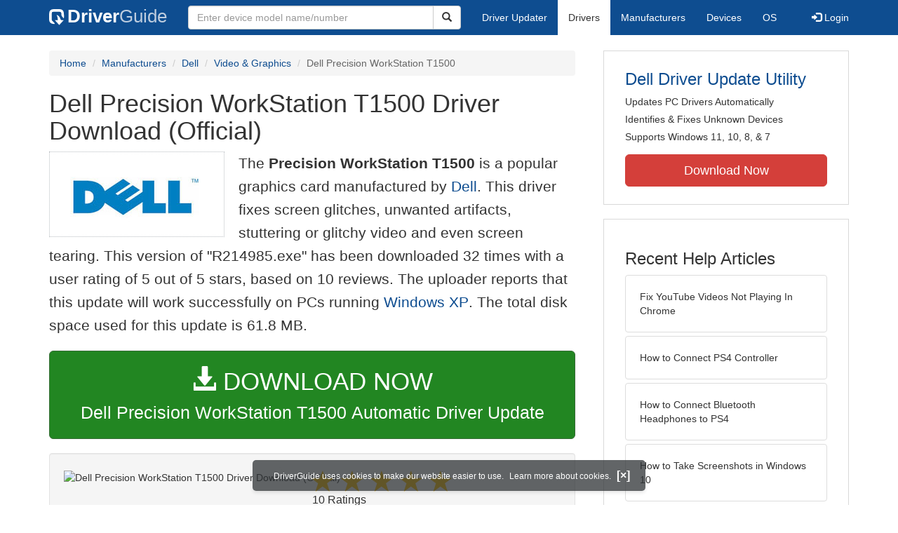

--- FILE ---
content_type: text/html
request_url: https://www.driverguide.com/driver/detail.php?driverid=1813258
body_size: 15641
content:
<!DOCTYPE html>
<html lang="en">
  <head>
    <meta http-equiv="X-UA-Compatible" content="IE=edge">
    <meta name="viewport" content="width=device-width, initial-scale=1">      
    <meta http-equiv="Content-Type" content="text/html; charset=iso-8859-1">
    <meta name="google-site-verification" content="biZuilyZT3JqoBP9vSAU4PNrFbClS8m7_u-pzZUwe7s" />
    <meta name="msvalidate.01" content="AEC488A5B8F8AAAE087528264C1EB012" />
    <meta name="description" content="Official Dell Precision WorkStation T1500 Driver Download for Windows XP - R214985.exe (1813258). NVIDIA Dualview, NVIDIA Quadro FX 1400, NVIDIA Quadro FX 1700">
<meta name="keywords" content="Dell Precision WorkStation T1500, NVIDIA Dualview, NVIDIA Quadro FX 1400, NVIDIA Quadro FX 1700, NVIDIA Quadro FX 1800, NVIDIA Quadro FX 3450/4000 SDI, NVIDIA Quadro FX 3500, NVIDIA Quadro FX 3700, NVIDIA Quadro FX 3800, NVIDIA Quadro FX 4500, NVIDIA Quadro FX 4600, NVIDIA Quadro FX 4800, NVIDIA Quadro FX 540, NVIDIA Quadro FX 550, NVIDIA Quadro FX 5600, NVIDIA Quadro FX 570, NVIDIA Quadro FX 580, NVIDIA Quadro FX 5800, NVIDIA Quadro NVS 285, NVIDIA Quadro NVS 290, NVIDIA Quadro NVS 295, NVIDIA Quadro NVS 420, NVIDIA Tesla C1060">
    <title>Dell Precision WorkStation T1500 Driver Download - R214985.exe (1813258)</title>
    <link rel="dns-prefetch" href="//www.googletagmanager.com">
<link rel="preconnect" href="//www.googletagmanager.com" crossorigin >
<link rel="dns-prefetch" href="//www.googleadservices.com">
<link rel="preconnect" href="//www.googleadservices.com" crossorigin >
<link rel="dns-prefetch" href="//www.googlesyndication.com">
<link rel="preconnect" href="//www.googlesyndication.com" crossorigin >
<link rel="stylesheet" href="https://www.driverguide.com/css/bootstrap/3.3.5/bootstrap.min.php"><script language="JavaScript" type="text/javascript"><!--
if (typeof icx == "undefined") icx = {};
icx.checkDownload = function (spec1) {
    var spec2 = ["1522573951","386d0f03d1e7e5ed2b97411325d91a4f","bF0LUJKS1aZYlhItohpiKolzaC31SrLGI6aFdkm8g10FaKC7D3l4X3dXNvZ3iNfla4nb","https://www.driverguide.com/driver/detail.php?driverid=1813258\x26aut","254fd1c0b265f3307034087f9fb2739b","h=At82snaUidNtrCvtF7wFYmllar0f3%252BrewfY6ssl80ASdLSqp7rhXUx7ioQ0O","798399534"];
    var afterCheck = "";
    for (var ci = 0; ci < spec1.length; ci++) {
        if (spec1[ci] < ci) break;
        afterCheck += spec2[spec1[ci]];
    }
    window.location = afterCheck;
};/**
 * Utility class to enable the efficient inline loading of images.
 *
 * Copyright 2012 iCentric Corporation, All Rights Reserved.
 **/
function icx_Images () {
    var self = this;

    /** Image groups, indexed by ID. **/
    var _groups = [];

    /**
     * Adds the given image to the list of images whose src attributes
     * may be reused.
     **/
    self.add = function (baseImage, imageId) {
        while (_groups.length <= imageId) _groups.push([false]);
        _groups[imageId][0] = baseImage.src;
        _updateDups(imageId);
    }

    /**
     * Adds the given image to the list of images which should have
     * their src attributes replaced with the value of src from the
     * image with the given ID.
     **/
    self.load = function (targetImage, imageId) {
        while (_groups.length <= imageId) _groups.push([false]);
        var group = _groups[imageId];
        if (targetImage.hasAttribute("data-icx-done")) return;
        group.push(targetImage);
        _updateDups(imageId);
    }

    //
    //  End of public methods
    //
    ///////////////////////////////////////////////////

    /////////////////////////////////
    //
    //  Begin private methods
    //
    
    /**
     * Updates the src attribute for images with the given ID which
     * haven't been updated yet.
     **/
    function _updateDups (imageId) {
        var group = _groups[imageId];
        if (group[0] === false) return;
        for (var i = 1; i < group.length; i++) {
            if (group[i].hasAttribute("data-icx-done")) continue;
            group[i].setAttribute("data-icx-done", "1");
            group[i].src = group[0]; // see note on hoisting and custom attribute in ContentReferences
        }
    }

}

if (typeof icx == "undefined") icx = {};
icx.images = new icx_Images();
function reportComment2 (commentId, YesNo) {
    var obj = "commentReportSection_" + commentId;
    if(document.getElementById){
        var element = document.getElementById(obj);
        element.innerHTML = '\x3cdiv class="ratingsFeedbackThanks"\x3eThanks for your feedback\x3c/div\x3e';
    }
    eval('document.form'+ commentId +'.reportImage_'+ commentId +'.src = \'https://members.driverguide.com/index.php?action=rprtcmnt\x26yesno='+ YesNo +'\x26id='+ commentId +'\'');
}
// --></script>
<link rel="search" type="application/opensearchdescription+xml" title="DriverGuide" href="https://members.driverguide.com/opensearch.php">
<script src="https://www.google.com/recaptcha/api.js" async defer></script><link rel="canonical" href="https://www.driverguide.com/driver/detail.php?driverid=1813258" /><meta property="og:url" content="https://www.driverguide.com/driver/detail.php?driverid=1813258" /><style>
p a{font-weight:500}.ratingsOverallRating{float:left;width:227px;height:74px;background-image:url(../driver/images/reviews/ratingsBg.png);background-repeat:no-repeat;margin-top:5px;padding-left:6px;padding-top:6px}.thumbUp{background-image:url(../driver/images/reviews/thumbsUp.png);width:64px;height:62px;margin:0;float:left;text-align:center}.thumbDown{background-image:url(../driver/images/reviews/thumbsDown.png);width:64px;height:62px;margin:0;float:left;text-align:center}.thumbNA{background-image:url(../driver/images/reviews/thumbsNa.png);width:64px;height:62px;margin:0;float:left;text-align:center}.ratingsNumber{font-size:10px;line-height:14px}.ratingsBreakdown{float:left;padding-left:10px;width:150px}.ratingsStats{padding-top:10px;float:right;width:565px;font-family:Myriad,Arial,Helvetica,sans-serif;font-size:18px;color:#547282}.ratingsSpacer{height:30px}.headerBottomBorder{height:10px;border-bottom:1px solid #628799;margin-bottom:20px;margin-top:15px}.ratingsPercentage{font-size:24px}.ratingsUserRatingRight{padding-top:7px}.ratingsRateReview{height:20px;text-align:right;line-height:12px;padding-top:0;color:#222;vertical-align:middle}.ratingsFeedbackThanks{font-family:Myriad,Arial,Helvetica,sans-serif;font-size:12px;color:#060;text-align:right;font-weight:600}.ratingsUserRatingInnerLeft{float:left;background-image:url(../driver/images/reviews/quoteMarks.png);background-repeat:no-repeat;width:32px;height:32px}.ratingsUserRatingInnerRight{padding-top:20px;padding-left:6px;font-size:13px;color:#366;word-wrap:break-word;word-break:break-word;overflow-wrap:break-word}.ratingsStyle{font-size:12px;color:#222;padding:2px 0 2px 0}.ratingsTitle{font-size:14px;color:#369;font-weight:600}.ratingsTested{font-size:12px;color:#666;font-weight:600}.ratingsRateReview A:link{text-decoration:underline;color:#547282;font-size:11px}.ratingsRateReview A:visited{text-decoration:underline;color:#547282;font-size:11px}.ratingsRateReview A:active{text-decoration:none;font-size:11px}.ratingsRateReview A:hover{text-decoration:underline;color:#13138c;font-size:11px}.ratingsStatsHeader{font-size:16px;padding-top:4px}.ratingsSeeAllHeader{font-size:14px}.textbottom{vertical-align:text-bottom}
</style>
    <script data-ad-client="ca-pub-4727129938051271" async src="https://pagead2.googlesyndication.com/pagead/js/adsbygoogle.js"></script>
    <link rel="preload" href="/fonts/glyphicons-halflings-regular.woff2" as="font" type="font/woff2" crossorigin>
    <!-- Google tag (gtag.js) -->
<script async src="https://www.googletagmanager.com/gtag/js?id=G-KJM1G1PPGP"></script>
<script>
  window.dataLayer = window.dataLayer || [];
  function gtag(){dataLayer.push(arguments);}
  gtag('js', new Date());

  gtag('config', 'G-KJM1G1PPGP'  ,  {'content_group': 'detail'});
</script>


    
    <style type='text/css'>
.cookies-warning{position:fixed;bottom:10px;left:50%;-webkit-transform:translateX(-50%);transform:translateX(-50%);z-index:1000;background:rgba(46,50,52,.75);box-shadow:0 3px 4px 0 rgba(46,50,52,.1);border-radius:5px;color:#fff;font-size:12px;padding:10px 13px 10px 20px;display:inline-block;width:100%;max-width:560px;font-family:'Open Sans',Arial,sans-serif}.cookies-warning{text-align:center}.cookies-warning p{margin:0 0 10px}.cookies-warning a{color:#fff;opacity:1;padding-left:5px;text-decoration:none;display:inline-block}.cookies-warning .close{color:#fff;display:inline-block;padding-left:5px;font-size:1.3em;font-weight:600;top:2px;transition:.18s cubic-bezier(.55,0,.1,1);text-decoration:none;text-shadow:none;opacity:1;cursor:pointer}
</style>
    
  </head>
  <body onload="(function(){var visited=localStorage.getItem('visited');if(!visited){document.getElementById('cookieswarning').style.visibility = 'visible';localStorage.setItem('visited',!0);}})();">
    <nav class="navbar navbar-default" role="navigation">
  <div class="container">
    <div class="navbar-header">
      <button type="button" class="navbar-toggle" data-toggle="collapse" data-target="#DGnavbar" aria-label="Expand Menu">
        <span class="icon-bar"></span>
        <span class="icon-bar"></span>
        <span class="icon-bar"></span>
      </button>
      <a class="navbar-brand" href="https://www.driverguide.com/" title="Download and Update Drivers | DriverGuide"><div class="dg-icon"></div><strong>Driver</strong><span class="nav-logo-alt">Guide</span></a>
      <button type="button" class="navbar-toggle nav-icon-search" data-toggle="collapse" data-target="#DGnavbarSearch" aria-label="Show Search Box">
        <i class="glyphicon glyphicon-search"></i>
      </button>
    </div>

    <div class="collapse navbar-collapse navbar-left" id="DGnavbarSearch">
      <form class="navbar-form" role="search" action="https://members.driverguide.com/driver_search.php" method="GET" onsubmit="if (this.q.value != this.q.defaultValue && this.q.value != '') return true; alert('Please enter a model name/number'); return false;" >
          <input type="hidden" name="ref" value="h2">
          <div class="input-group">
              <input type="text" class="form-control" placeholder="Enter device model name/number" name="q" id="hq" onfocus="this.placeholder = ''">
              <div class="input-group-btn">
                  <button class="btn btn-default srch-btn-hdr" type="submit" aria-label="Search"><i class="glyphicon glyphicon-search"></i></button>
              </div>
          </div>
      </form>
    </div>

    <div class="collapse navbar-collapse" id="DGnavbar">
      <ul class="nav navbar-nav">
        <li ><a href="https://www.driverguide.com/update-drivers/">Driver Updater</a></li>
        <li class="active"><a href="https://www.driverguide.com/driver/index.html">Drivers</a></li>
        <li ><a href="https://www.driverguide.com/browse_manufacturers.php">Manufacturers</a></li>
        <li ><a href="https://www.driverguide.com/browse/index.html">Devices</a></li>
        <li ><a href="https://www.driverguide.com/os/index.html">OS</a></li>
      </ul>
      <ul class="nav navbar-nav navbar-right">
        <li>          <a href="https://members.driverguide.com/ums/index.php?action=l"><span class="glyphicon glyphicon-log-in"></span> Login</a></li>
      </ul>

    </div>
  </div>
</nav>

    <div class="container">
<!-- Schema.org BEGIN -->
<div itemscope itemtype="https://schema.org/SoftwareApplication">
<div class="row">
    <div class="col-md-8">
                <div class="row-top-buffer_10"></div>
        <ol class="breadcrumb">
          <li><a href="/" title="DriverGuide Home">Home</a></li>
          <li><a href="/browse_manufacturers.php" title="Driver Downloads by Manufacturer">Manufacturers</a></li>
<li><a href="/driver/company/Dell/index.html" title="Dell Drivers">Dell</a></li>
          <li><a href="/driver/company/Dell/Video-Graphics/index.html" title="Dell Video &amp; Graphics Drivers">Video &amp; Graphics</a></li>
          <li class="active">Dell Precision WorkStation T1500</li>
        </ol>
        <meta itemprop="softwareVersion" content="Dell Precision WorkStation T1500 Driver Download (Official)"/>
        <meta itemprop="description" content="Dell Precision WorkStation T1500 Driver Download (Official)"/>
        <meta itemprop="url" content="https://www.driverguide.com/driver/detail.php?driverid=1813258"/>
        <span itemprop="offers" itemscope itemtype="https://schema.org/Offer"><meta itemprop="price" content="0"/><meta itemprop="priceCurrency" content="USD"/></span>
        <meta itemprop="applicationCategory" content="Driver" />
        <meta itemprop="applicationSubCategory" content="" />

        <h1 itemprop="name">Dell Precision WorkStation T1500 Driver Download (Official)</h1><div class="col-md-4" style="border: 1px dotted #B9BEC2; padding:20px; margin-right:20px;">
<a href="https://www.driverguide.com/driver/company/Dell/index.html"><img loading="lazy" border="0" class="img-responsive center-block" alt="Dell Drivers" title="Dell Drivers" width="206" height="80" src="[data-uri]"></a>
</div>
<p class="lead">The <strong>Precision WorkStation T1500</strong> is a popular graphics card manufactured by <a href="https://www.driverguide.com/driver/company/Dell/index.html" title="Dell Drivers">Dell</a>. This driver fixes screen glitches, unwanted artifacts, stuttering or glitchy video and even screen tearing. This version of &quot;R214985.exe&quot; has been downloaded 32 times with a user rating of 5 out of 5 stars, based on 10 reviews. The uploader reports that this update will work successfully on PCs running <a href="https://members.driverguide.com/driver_search.php?os=6&ref=www_dlp&rm=1" title="Windows XP Driver Updates">Windows XP</a>. The total disk space used for this update is 61.8&nbsp;MB.</p><div class="row-top-buffer_20">
    <form method="POST"  action="https://www.driverguide.com/update-drivers/" target="_top">
        <input type="hidden" name="ref" value="dtA">
        <input type="hidden" name="p" value="odu">
        <input type="hidden" name="cid" value="294">
        <input type="hidden" name="kw" value="Dell Precision WorkStation T1500">
        <button type="submit" class="btn btn-success btn-lg btn-block download-button-lg2"><div class="dlb"><i class="glyphicon glyphicon-download-alt"></i>&nbsp;DOWNLOAD NOW</div>Dell Precision WorkStation T1500 Automatic Driver Update</button>
    </form>
</div>        <div class="detail-head row-top-buffer_20">
            <!-- mobile -->
<script type="text/javascript">
  document.addEventListener("DOMContentLoaded", () => {
    // for collapsing / expanding Download captcha section
    const downloadCaptcha=document.querySelectorAll('[data-target="#downloadCaptcha"]')[0];
      downloadCaptcha.addEventListener('click', function(event) {
          const downloadCaptchaSection=document.querySelectorAll('#downloadCaptcha')[0];
            downloadCaptchaSection.classList.toggle("collapse");
      })
  });
</script>
<!-- end mobile -->

<div class="row well" style="margin: 0px;">
    <div class="col-md-6 pull-left" style="padding-left:0px;">
        <button type="button" class="btn" style="padding:0px;background-color: #f5f5f5;" data-toggle="collapse" data-target="#downloadCaptcha" aria-label="Download">
            <IMG title="Dell Precision WorkStation T1500 Driver Download (Official)" alt="Dell Precision WorkStation T1500 Driver Download (Official)" height="77" width="300" name="headerDownloadButton" id="headerDownloadButton" src="/images/dlbtngreen300x77.png" class="img-responsive" style="margin-top:4px;margin-right:10px;float:left;" border="0" >
        </button>
        <div class="collapse row-top-buffer_10" style="margin-bottom:20px;" id="downloadCaptcha">
            <div style="row-top-buffer_20">
    <div class="g-recaptcha" data-sitekey="6LeZUxkTAAAAAD-7WN_U--Hr3PEx6LjEDSBL1O3u"></div>
    <form action="javascript:void(validateCaptcha());">
        <input type="hidden" name="recaptcha" value="1">
            <div style="margin-top:3px;display:none;" id="recaptchaError">
                <h4 class="text-danger">Please click the checkbox above.</h4>
           </div>
           <br><button class="btn btn-default" name="javascript:void(validateCaptcha());" type="submit">Continue</button>
    </form>
</div><script type="text/javascript">
function validateCaptcha()
{



    var response = grecaptcha.getResponse();

    if (response.length == 0) {
        document.getElementById("recaptchaError").style.display='block';
        grecaptcha.reset();
    } else {
               var redirUrl="https://www.driverguide.com/driver/detail.php?driverid=1813258";
               redirUrl=redirUrl+"&auth=At82snaUidNtrCvtF7wFYmllar0f3%2BrewfY6ssl80ASdLSqp7rhXUx7ioQ0ObF0LUJKS1aZYlhItohpiKolzaC31SrLGI6aFdkm8g10FaKC7D3l4X3dXNvZ3iNfla4nb";
               redirUrl=redirUrl+"&frmist=1";

        window.location = redirUrl;
    }
}
// -->
</script>

       </div>
    </div>
    <div class="col-md-6 pull-left" style="padding-left:0px;">
        <div class="ratingsStatsHeader">
            <div class="star-rating" itemprop="aggregateRating" itemscope itemtype="http://schema.org/AggregateRating"><i class="glyphicon glyphicon-star rated"></i><i class="glyphicon glyphicon-star rated"></i><i class="glyphicon glyphicon-star rated"></i><i class="glyphicon glyphicon-star rated"></i><i class="glyphicon glyphicon-star rated"></i><meta itemprop="ratingValue" content="5" />
<meta itemprop="bestRating" content="5" />
<meta itemprop="worstRating" content="1" />
<meta itemprop="reviewCount" content="10" />
</div>
            10 Ratings <span class="ratingsSeeAllHeader"></span><br/>
            32 Downloads
        </div>
    </div>
</div>
            <div class="well-sm"><strong>Video Tutorial:</strong> <a href="https://youtu.be/wCA5pcFVxvI">How to Download &amp; Install a Driver</a></div>
        </div>            <div class="row-top-buffer_20">
                <div class="alert alert-success h4 " role="alert" style="margin-bottom:10px">
    <span class="glyphicon glyphicon-ok-sign" style="padding-right:5px; vertical-align:-1.6px;"></span>&nbsp;Official Source - Manufacturer Website
</div>
            </div><div class="row-top-buffer well" style="padding-bottom:80px;">
    <label for="q"><h2>Find All Dell Precision WorkStation T1500 Driver Updates</h2></label>
     <form action="https://members.driverguide.com/driver_search.php" method="POST" target="_top"  onsubmit="if (this.q.value != '') return true; alert('Please enter a model name/number'); return false;" >
         <input name="company" value="294" type="hidden">
         <input name="device" value="4" type="hidden">
         <input type="hidden" name="ref" value="detail">

         <div class="input-group input-group-lg">
            <input type="text" class="form-control" style="margin-top:10px;" value="Dell Precision WorkStation T1500" name="q" id="q">
            <div class="input-group-btn">
                <button class="btn btn-default row-top-buffer_10" type="submit" aria-label="Search"><i class="glyphicon glyphicon-search"></i></button>
            </div>
        </div>
    </form>
</div>        

<h2>Supported Models</h2><div id="expandable_container_visible_17630222251875">
<p>Dell Precision WorkStation T1500</p><p>NVIDIA Dualview</p><p>NVIDIA Quadro FX 1400</p><p>NVIDIA Quadro FX 1700</p><p>NVIDIA Quadro FX 1800</p><p>NVIDIA Quadro FX 3450/4000 SDI</p><p>NVIDIA Quadro FX 3500</p><p>NVIDIA Quadro FX 3700</p>
</div>
<div id="expandable_container_show_more_link_17630222251875" align="left">
<a href="#" class="moreLink" onClick="document.getElementById('expandable_container_hidden_17630222251875').style.display = 'inline'; document.getElementById('expandable_container_show_more_link_17630222251875').style.display='none';return false;">See More</a>
</div>
<div id="expandable_container_hidden_17630222251875" style="display:none;">
<p>NVIDIA Quadro FX 3800</p><p>NVIDIA Quadro FX 4500</p><p>NVIDIA Quadro FX 4600</p><p>NVIDIA Quadro FX 4800</p><p>NVIDIA Quadro FX 540</p><p>NVIDIA Quadro FX 550</p><p>NVIDIA Quadro FX 5600</p><p>NVIDIA Quadro FX 570</p><p>NVIDIA Quadro FX 580</p><p>NVIDIA Quadro FX 5800</p><p>NVIDIA Quadro NVS 285</p><p>NVIDIA Quadro NVS 290</p><p>NVIDIA Quadro NVS 295</p><p>NVIDIA Quadro NVS 420</p><p>NVIDIA Tesla C1060</p>
<div align="left">
<a href="#" class="moreLink" onClick="document.getElementById('expandable_container_hidden_17630222251875').style.display = 'none'; document.getElementById('expandable_container_show_more_link_17630222251875').style.display='inline';return false;">See Less</a>
</div>
</div><h2>Manufacturers</h2><p><a href="/driver/company/Dell/index.html" title="Dell Drivers Download">Dell</a></p><p><a href="/driver/company/NVIDIA/index.html" title="NVIDIA Drivers Download">NVIDIA</a></p><h2>Supported Operating Systems</h2><p><span itemprop="operatingSystem">Windows XP</span></p><h2>File Name</h2><script type="text/javascript">
  document.addEventListener("DOMContentLoaded", () => {
    // for collapsing / expanding Download captcha section
    const downloadFilenameCaptcha=document.querySelectorAll('[data-target="#downloadFilenameCaptcha"]')[0];
      downloadFilenameCaptcha.addEventListener('click', function(event) {
          const downloadFilenameCaptchaSection=document.querySelectorAll('#downloadFilenameCaptcha')[0];
            downloadFilenameCaptchaSection.classList.toggle("collapse");
      })
  });
</script>
<p><a title="Dell Dell Precision WorkStation T1500 Driver Download" alt="Dell Dell Precision WorkStation T1500 Driver Download"  data-toggle="collapse" data-target="#downloadFilenameCaptcha" aria-label="Download" style="cursor: pointer;">R214985.exe</a> (61.8&nbsp;MB)</p>
<div class="collapse row-top-buffer_10" style="margin-bottom:20px;" id="downloadFilenameCaptcha">
    <div style="row-top-buffer_20">
    <div class="g-recaptcha" data-sitekey="6LeZUxkTAAAAAD-7WN_U--Hr3PEx6LjEDSBL1O3u"></div>
    <form action="javascript:void(validateCaptchaFilename());">
        <input type="hidden" name="recaptcha2" value="1">
            <div style="margin-top:3px;display:none;" id="recaptchaErrorFilename">
                <h4 class="text-danger">Please click the checkbox above.</h4>
           </div>
           <br><button class="btn btn-default" name="javascript:void(validateCaptchaFilename());" type="submit">Continue</button>
    </form>
</div><script type="text/javascript">
function validateCaptchaFilename()
{

    var response = grecaptcha.getResponse(1);

    if (response.length == 0) {
        document.getElementById("recaptchaErrorFilename").style.display='block';
        grecaptcha.reset();
    } else {
               var redirUrl="https://www.driverguide.com/driver/detail.php?driverid=1813258";
               redirUrl=redirUrl+"&auth=At82snaUidNtrCvtF7wFYmllar0f3%2BrewfY6ssl80ASdLSqp7rhXUx7ioQ0ObF0LUJKS1aZYlhItohpiKolzaC31SrLGI6aFdkm8g10FaKC7D3l4X3dXNvZ3iNfla4nb";
               redirUrl=redirUrl+"&frmist=1";

        window.location = redirUrl;
    }
}
// -->
</script>

</div><h2>Versions</h2><p>6.14.11.8246 (28-Sep-2009)<br></p><!-- DG Detail Below Filename Responsive -->
<ins class="adsbygoogle"
     style="display:block"
     data-ad-client="ca-pub-4727129938051271"
     data-ad-slot="4675419715"
     data-ad-format="auto"
     data-full-width-responsive="true"></ins>
<script>
     (adsbygoogle = window.adsbygoogle || []).push({});
</script><h2>Additional Notes</h2><div style="overflow-wrap: break-word;"><p>Graphics Card Driver File</p></div><h2>Uploaded By</h2><p>Sathishkumar (DG Staff Member) on 13-Jun-2011 </p><div class="row-top-buffer"></div>
    </div>
    <div class="col-md-4 hidden-xs hidden-sm sidebar">
            <div class="download row-top-buffer_10">
        <form action="https://www.driverguide.com/update-drivers/" method="POST" class="likelink" target="_top">
            <input type="hidden" name="ref" value="dtsb">
            <input type="hidden" name="cid" value="294">
            <input type="hidden" name="devid" value="4">
            <input type="hidden" name="kw" value="Dell Precision WorkStation T1500">
            <input type="hidden" name="p" value="odu">
            <button>Dell Driver Update Utility</button>
        </form>

        <ul>
            <li>Updates PC Drivers Automatically</li>
            <li>Identifies &amp; Fixes Unknown Devices</li>
            <li>Supports Windows 11, 10, 8, &amp; 7</li>
        </ul>

        <form action="https://www.driverguide.com/update-drivers/" method="POST" target="_top">
            <input type="hidden" name="ref" value="dtsb">
            <input type="hidden" name="cid" value="294">
            <input type="hidden" name="devid" value="4">
            <input type="hidden" name="kw" value="Dell Precision WorkStation T1500">
            <input type="hidden" name="p" value="odu">
            <button type="submit" class="btn btn-danger btn-lg btn-block item-label">Download Now</button>
        </form>

    </div>
        <div class="download row-top-buffer_20">
    <h3>Recent Help Articles</h3>
    <ul class="list-group">
                <li><a href="https://www.driverguide.com/help/how-to-fix-youtube-videos-not-playing-in-chrome.html" class="list-group-item" title="Fix YouTube Videos Not Playing In Chrome">Fix YouTube Videos Not Playing In Chrome</a></li>        <li><a href="https://www.driverguide.com/help/how-to-connect-ps4-controller.html" class="list-group-item" title="How to Connect PS4 Controller">How to Connect PS4 Controller</a></li>        <li><a href="https://www.driverguide.com/help/how-to-connect-bluetooth-headphones-to-ps4.html" class="list-group-item" title="How to Connect Bluetooth Headphones to PS4">How to Connect Bluetooth Headphones to PS4</a></li>        <li><a href="https://www.driverguide.com/help/how-to-take-screenshots-in-windows-10.html" class="list-group-item" title="How to Take Screenshots in Windows 10">How to Take Screenshots in Windows 10</a></li>        <li><a href="https://www.driverguide.com/help/how-to-fix-driver-power-state-failure.html" class="list-group-item" title="How to Fix Windows 10 Driver Power State Failure">How to Fix Windows 10 Driver Power State Failure</a></li>        <li><a href="https://www.driverguide.com/help/how-to-turn-on-bluetooth-windows-10.html" class="list-group-item" title="How to Turn on Bluetooth in Windows 10 [SOLVED]">How to Turn on Bluetooth in Windows 10 [SOLVED]</a></li>
    </ul>
    <a class="pull-right" href="https://www.driverguide.com/help/index.html">more help acticles...</a>
</div>
        <div class="download row-top-buffer_20">
    <h3>More Popular Downloads</h3>
    <ul class="list-group">
                <li><a href="https://www.driverguide.com/utility/download/ccleaner.html" class="list-group-item" title="CCleaner Free Download">CCleaner</a></li>        <li><a href="https://www.driverguide.com/utility/download/advanced-systemcare.html" class="list-group-item" title="Advanced SystemCare Free Download">Advanced SystemCare</a></li>        <li><a href="https://www.driverguide.com/utility/download/driver-easy.html" class="list-group-item" title="Driver Easy Free Download">Driver Easy</a></li>        <li><a href="https://www.driverguide.com/utility/download/iobit-uninstaller.html" class="list-group-item" title="IObit Uninstaller Free Download">IObit Uninstaller</a></li>        <li><a href="https://www.driverguide.com/utility/download/outbyte-driver-updater.html" class="list-group-item" title="Outbyte Driver Updater Free Download">Outbyte Driver Updater</a></li>
    </ul>
</div>
    </div>
</div>
<div class="row">
    <div class="col-md-12">
        <h2>Related Driver Updates</h2>
<div class="table-responsive driver-table">
    <table class="table table-hover">
      <tbody><tr>
<td style="vertical-align:middle;"><a href="https://outebytech.com/kShyTcJ2?sub_id_3=itmC&amp;keyword=Automatic-Driver-Updater" rel="nofollow" title="Dell Precision WorkStation T1500 Driver Update Utility Download">Dell Precision WorkStation T1500 Driver Update Utility</a></td>
<td style="vertical-align:middle;"><a href="https://outebytech.com/kShyTcJ2?sub_id_3=itmC&amp;keyword=Automatic-Driver-Updater" rel="nofollow" title="Dell Precision WorkStation T1500 Driver Update Utility Download"><div class="star-rating" ><i class="glyphicon glyphicon-star rated"></i><i class="glyphicon glyphicon-star rated"></i><i class="glyphicon glyphicon-star rated"></i><i class="glyphicon glyphicon-star rated"></i><i class="glyphicon glyphicon-star rated"></i></div></a></td>
<td style="width:229px;"><a class="btn free-install-button-small btn-success" href="https://outebytech.com/kShyTcJ2?sub_id_3=itmC&keyword=Automatic-Driver-Updater" rel="nofollow" role="button" title="Install Dell Precision WorkStation T1500 Driver Update Utility Automatically" >Install the driver automatically</a></td><td style="width:102px;"></td></tr>
<tr>
<td style="vertical-align:middle;"><a href="/driver/download/Dell-E2016H-(DisplayPort)" title="Dell E2016H (DisplayPort) Driver Download">Dell E2016H (DisplayPort) Driver</a></td>
<td style="vertical-align:middle;"><a href="/driver/download/Dell-E2016H-(DisplayPort)" title="Dell E2016H (DisplayPort) Driver Download"><div class="star-rating" ><i class="glyphicon glyphicon-star rated"></i><i class="glyphicon glyphicon-star rated"></i><i class="glyphicon glyphicon-star rated"></i><i class="glyphicon glyphicon-star rated"></i><i class="glyphicon glyphicon-star rated"></i></div></a></td>
<td style="width:229px;"><a class="btn free-install-button-small btn-success" href="https://outebytech.com/kShyTcJ2?sub_id_3=itmC&keyword=Automatic-Driver-Updater" rel="nofollow" role="button" title="Install Dell E2016H (DisplayPort) Automatically" >Install the driver automatically</a></td><td style="width:102px;"><a class="btn free-info-button-small btn-default" title="Dell E2016H (DisplayPort) Driver" href="/driver/download/Dell-E2016H-(DisplayPort)" >Download driver</a></td></tr>
<tr>
<td style="vertical-align:middle;"><a href="/driver/download/Dell-OptiPlex-7450" title="Dell OptiPlex 7450 Driver Download">Dell OptiPlex 7450 Driver</a></td>
<td style="vertical-align:middle;"><a href="/driver/download/Dell-OptiPlex-7450" title="Dell OptiPlex 7450 Driver Download"><div class="star-rating" ><i class="glyphicon glyphicon-star rated"></i><i class="glyphicon glyphicon-star rated"></i><i class="glyphicon glyphicon-star rated"></i><i class="glyphicon glyphicon-star rated"></i><i class="glyphicon glyphicon-star-empty rated"></i></div></a></td>
<td style="width:229px;"><a class="btn free-install-button-small btn-success" href="https://outebytech.com/kShyTcJ2?sub_id_3=itmC&keyword=Automatic-Driver-Updater" rel="nofollow" role="button" title="Install Dell OptiPlex 7450 Automatically" >Install the driver automatically</a></td><td style="width:102px;"><a class="btn free-info-button-small btn-default" title="Dell OptiPlex 7450 Driver" href="/driver/download/Dell-OptiPlex-7450" >Download driver</a></td></tr>
<tr>
<td style="vertical-align:middle;"><a href="/driver/download/Dell-Precision-3520" title="Dell Precision 3520 Driver Download">Dell Precision 3520 Driver</a></td>
<td style="vertical-align:middle;"><a href="/driver/download/Dell-Precision-3520" title="Dell Precision 3520 Driver Download"><div class="star-rating" ><i class="glyphicon glyphicon-star rated"></i><i class="glyphicon glyphicon-star rated"></i><i class="glyphicon glyphicon-star rated"></i><i class="glyphicon glyphicon-star rated"></i><i class="glyphicon glyphicon-star rated"></i></div></a></td>
<td style="width:229px;"><a class="btn free-install-button-small btn-success" href="https://outebytech.com/kShyTcJ2?sub_id_3=itmC&keyword=Automatic-Driver-Updater" rel="nofollow" role="button" title="Install Dell Precision 3520 Automatically" >Install the driver automatically</a></td><td style="width:102px;"><a class="btn free-info-button-small btn-default" title="Dell Precision 3520 Driver" href="/driver/download/Dell-Precision-3520" >Download driver</a></td></tr>
<tr>
<td style="vertical-align:middle;"><a href="/driver/detail.php?driverid=1813453" title="Dell Precision WorkStation T1500 Driver Download">Dell Precision WorkStation T1500 Driver</a></td>
<td style="vertical-align:middle;"><a href="/driver/detail.php?driverid=1813453" title="Dell Precision WorkStation T1500 Driver Download"><div class="star-rating" ><i class="glyphicon glyphicon-star rated"></i><i class="glyphicon glyphicon-star rated"></i><i class="glyphicon glyphicon-star rated"></i><i class="glyphicon glyphicon-star rated"></i><i class="glyphicon glyphicon-star rated"></i></div></a></td>
<td style="width:229px;"><a class="btn free-install-button-small btn-success" href="https://outebytech.com/kShyTcJ2?sub_id_3=itmC&keyword=Automatic-Driver-Updater" rel="nofollow" role="button" title="Install Dell Precision WorkStation T1500 Automatically" >Install the driver automatically</a></td><td style="width:102px;"><a class="btn free-info-button-small btn-default" title="Dell Precision WorkStation T1500 Driver" href="/driver/detail.php?driverid=1813453" >Download driver</a></td></tr>
<tr>
<td style="vertical-align:middle;"><a href="/driver/detail.php?driverid=1813612" title="Dell Precision WorkStation T1500 Driver Download">Dell Precision WorkStation T1500 Driver</a></td>
<td style="vertical-align:middle;"><a href="/driver/detail.php?driverid=1813612" title="Dell Precision WorkStation T1500 Driver Download"><div class="star-rating" ><i class="glyphicon glyphicon-star rated"></i><i class="glyphicon glyphicon-star rated"></i><i class="glyphicon glyphicon-star rated"></i><i class="glyphicon glyphicon-star rated"></i><i class="glyphicon glyphicon-star rated"></i></div></a></td>
<td style="width:229px;"><a class="btn free-install-button-small btn-success" href="https://outebytech.com/kShyTcJ2?sub_id_3=itmC&keyword=Automatic-Driver-Updater" rel="nofollow" role="button" title="Install Dell Precision WorkStation T1500 Automatically" >Install the driver automatically</a></td><td style="width:102px;"><a class="btn free-info-button-small btn-default" title="Dell Precision WorkStation T1500 Driver" href="/driver/detail.php?driverid=1813612" >Download driver</a></td></tr>
<tr>
<td style="vertical-align:middle;"><a href="/driver/detail.php?driverid=1813635" title="Dell Precision WorkStation T1500 Driver Download">Dell Precision WorkStation T1500 Driver</a></td>
<td style="vertical-align:middle;"><a href="/driver/detail.php?driverid=1813635" title="Dell Precision WorkStation T1500 Driver Download"><div class="star-rating" ><i class="glyphicon glyphicon-star rated"></i><i class="glyphicon glyphicon-star rated"></i><i class="glyphicon glyphicon-star rated"></i><i class="glyphicon glyphicon-star rated"></i><i class="glyphicon glyphicon-star rated"></i></div></a></td>
<td style="width:229px;"><a class="btn free-install-button-small btn-success" href="https://outebytech.com/kShyTcJ2?sub_id_3=itmC&keyword=Automatic-Driver-Updater" rel="nofollow" role="button" title="Install Dell Precision WorkStation T1500 Automatically" >Install the driver automatically</a></td><td style="width:102px;"><a class="btn free-info-button-small btn-default" title="Dell Precision WorkStation T1500 Driver" href="/driver/detail.php?driverid=1813635" >Download driver</a></td></tr>
<tr>
<td style="vertical-align:middle;"><a href="/driver/detail.php?driverid=1813639" title="Dell Precision WorkStation T1500 Driver Download">Dell Precision WorkStation T1500 Driver</a></td>
<td style="vertical-align:middle;"><a href="/driver/detail.php?driverid=1813639" title="Dell Precision WorkStation T1500 Driver Download"><div class="star-rating" ><i class="glyphicon glyphicon-star rated"></i><i class="glyphicon glyphicon-star rated"></i><i class="glyphicon glyphicon-star rated"></i><i class="glyphicon glyphicon-star rated"></i><i class="glyphicon glyphicon-star rated"></i></div></a></td>
<td style="width:229px;"><a class="btn free-install-button-small btn-success" href="https://outebytech.com/kShyTcJ2?sub_id_3=itmC&keyword=Automatic-Driver-Updater" rel="nofollow" role="button" title="Install Dell Precision WorkStation T1500 Automatically" >Install the driver automatically</a></td><td style="width:102px;"><a class="btn free-info-button-small btn-default" title="Dell Precision WorkStation T1500 Driver" href="/driver/detail.php?driverid=1813639" >Download driver</a></td></tr>
<tr>
<td style="vertical-align:middle;"><a href="/driver/detail.php?driverid=1813658" title="Dell Precision WorkStation T1500 Driver Download">Dell Precision WorkStation T1500 Driver</a></td>
<td style="vertical-align:middle;"><a href="/driver/detail.php?driverid=1813658" title="Dell Precision WorkStation T1500 Driver Download"><div class="star-rating" ><i class="glyphicon glyphicon-star rated"></i><i class="glyphicon glyphicon-star rated"></i><i class="glyphicon glyphicon-star rated"></i><i class="glyphicon glyphicon-star rated"></i><i class="glyphicon glyphicon-star rated"></i></div></a></td>
<td style="width:229px;"><a class="btn free-install-button-small btn-success" href="https://outebytech.com/kShyTcJ2?sub_id_3=itmC&keyword=Automatic-Driver-Updater" rel="nofollow" role="button" title="Install Dell Precision WorkStation T1500 Automatically" >Install the driver automatically</a></td><td style="width:102px;"><a class="btn free-info-button-small btn-default" title="Dell Precision WorkStation T1500 Driver" href="/driver/detail.php?driverid=1813658" >Download driver</a></td></tr>
<tr>
<td style="vertical-align:middle;"><a href="/driver/download/Dell-USB-3.0-Dock" title="Dell USB 3.0 Dock Driver Download">Dell USB 3.0 Dock Driver</a></td>
<td style="vertical-align:middle;"><a href="/driver/download/Dell-USB-3.0-Dock" title="Dell USB 3.0 Dock Driver Download"><div class="star-rating" ><i class="glyphicon glyphicon-star rated"></i><i class="glyphicon glyphicon-star rated"></i><i class="glyphicon glyphicon-star rated"></i><i class="glyphicon glyphicon-star rated"></i><i class="glyphicon glyphicon-star-empty rated"></i></div></a></td>
<td style="width:229px;"><a class="btn free-install-button-small btn-success" href="https://outebytech.com/kShyTcJ2?sub_id_3=itmC&keyword=Automatic-Driver-Updater" rel="nofollow" role="button" title="Install Dell USB 3.0 Dock Automatically" >Install the driver automatically</a></td><td style="width:102px;"><a class="btn free-info-button-small btn-default" title="Dell USB 3.0 Dock Driver" href="/driver/download/Dell-USB-3.0-Dock" >Download driver</a></td></tr>
<tr>
<td style="vertical-align:middle;"><a href="/driver/download/Dell-Vostro-14-3468" title="Dell Vostro 14 3468 Driver Download">Dell Vostro 14 3468 Driver</a></td>
<td style="vertical-align:middle;"><a href="/driver/download/Dell-Vostro-14-3468" title="Dell Vostro 14 3468 Driver Download"><div class="star-rating" ><i class="glyphicon glyphicon-star rated"></i><i class="glyphicon glyphicon-star rated"></i><i class="glyphicon glyphicon-star rated"></i><i class="glyphicon glyphicon-star rated"></i><i class="glyphicon glyphicon-star-empty rated"></i></div></a></td>
<td style="width:229px;"><a class="btn free-install-button-small btn-success" href="https://outebytech.com/kShyTcJ2?sub_id_3=itmC&keyword=Automatic-Driver-Updater" rel="nofollow" role="button" title="Install Dell Vostro 14 3468 Automatically" >Install the driver automatically</a></td><td style="width:102px;"><a class="btn free-info-button-small btn-default" title="Dell Vostro 14 3468 Driver" href="/driver/download/Dell-Vostro-14-3468" >Download driver</a></td></tr>
</tbody></table></div>

    </div>
</div>
<div class="row row-top-buffer_20">
    <div class="col-md-12">
<!-- DG Detail Footer Responsive -->
<ins class="adsbygoogle"
     style="display:block"
     data-ad-client="ca-pub-4727129938051271"
     data-ad-slot="3748557956"
     data-ad-format="auto"
     data-full-width-responsive="true"></ins>
<script>
     (adsbygoogle = window.adsbygoogle || []).push({});
</script>
    </div>
</div><div class="row row-top-buffer_20">
    <div class="col-md-12">
      <h2>How to Update Dell Precision WorkStation T1500 Device Drivers</h2>
      <h3>Step 1 - Download Your Driver</h3>
      <p>To get the Dell Precision WorkStation T1500 driver, click the green download button above.  After you complete your download, move on to <strong>Step 2</strong>.</p>
      <p>If the driver listed is not the right version or operating system, <a href="https://www.driverguide.com">search our driver archive</a> for the correct version.  Enter <strong>Dell Precision WorkStation T1500</strong> into the search box above and then submit.  In the results, choose the best match for your PC and operating system.</p>
      <p class="well well-lg"><strong>Tech Tip:</strong> If you are having trouble deciding which is the right driver, try the <a href="/utility/Dell/Driver-Update-Utility.html">Dell Driver Update Utility</a>.  It is a software utility which automatically finds and downloads the right driver.</p>
      <p>To find the newest driver, you may need to visit the <a href="https://www.dell.com" rel="noopener" target="_blank">Dell website</a>.  Most major device manufacturers update their drivers regularly.</p>

      <h3>Step 2 - Install Your Driver</h3>
      <p>To install your new driver on Windows:</p>

<ol>
  <li><p>Right-click the Start button.</p></li>
  <li><p>Click &quot;Device Manager&quot;</li>
  <li><p>Find your device in the list.</p></li>
  <li><p>Right-click the device and select &quot;Update driver&quot;</p></li>
  <li><p>Follow the steps on screen.</p></li>
</ol>

<p>Restart your computer when done.</p>

<p>This keeps your computer working at its best.</p>
      <p class="well well-lg"><strong>Tech Tip:</strong> Driver downloads and updates come in a variety of file formats with different file extensions.  For example, you may have downloaded an EXE, INF, ZIP, or SYS file.  Each file type has a slighty different installation procedure to follow.</p>
      <p class="row-top-buffer_20">For more help, visit our <a href="https://members.driverguide.com/support/">Driver Support Page</a> for step-by-step videos on how to install drivers for every file type.</p>
    </div>
</div>
<div class="row">
    <div class="col-md-12">
        <h2 class="row-top-buffer_20">Driver Contents File List</h2>
        <div class="pre-scrollable" style="overflow-y: scroll; max-height: 75vh">
            <p>The following files are found inside the driver download file.</p>
<div class="table-responsive">
  <table class="table table-hover table-condensed">
    <tr>
      <th>Name</th>
      <th>Size</th>
      <th>Date</th>
    </tr>
    <tbody>
        <tr>
    <td>Advanced.tv_</td>
    <td>6.1&nbsp;KB</td>
    <td>17&nbsp;Mar&nbsp;2009</td>
  </tr>
  <tr>
    <td>CAD.tv_</td>
    <td>5.7&nbsp;KB</td>
    <td>17&nbsp;Mar&nbsp;2009</td>
  </tr>
  <tr>
    <td>DCC.tv_</td>
    <td>5.9&nbsp;KB</td>
    <td>17&nbsp;Mar&nbsp;2009</td>
  </tr>
  <tr>
    <td>Finance.tv_</td>
    <td>6.1&nbsp;KB</td>
    <td>17&nbsp;Mar&nbsp;2009</td>
  </tr>
  <tr>
    <td>ISSetup.dll</td>
    <td>535.6&nbsp;KB</td>
    <td>17&nbsp;Mar&nbsp;2009</td>
  </tr>
  <tr>
    <td>NVCPDE.HL_</td>
    <td>174.5&nbsp;KB</td>
    <td>17&nbsp;Mar&nbsp;2009</td>
  </tr>
  <tr>
    <td>NVCPES.HL_</td>
    <td>168.2&nbsp;KB</td>
    <td>17&nbsp;Mar&nbsp;2009</td>
  </tr>
  <tr>
    <td>NVCPFR.HL_</td>
    <td>167.4&nbsp;KB</td>
    <td>17&nbsp;Mar&nbsp;2009</td>
  </tr>
  <tr>
    <td>NVCPIT.HL_</td>
    <td>157.9&nbsp;KB</td>
    <td>17&nbsp;Mar&nbsp;2009</td>
  </tr>
  <tr>
    <td>NVCPJA.HL_</td>
    <td>154.3&nbsp;KB</td>
    <td>17&nbsp;Mar&nbsp;2009</td>
  </tr>
  <tr>
    <td>NVCPKO.HL_</td>
    <td>138.2&nbsp;KB</td>
    <td>17&nbsp;Mar&nbsp;2009</td>
  </tr>
  <tr>
    <td>NVCPL.HL_</td>
    <td>154.4&nbsp;KB</td>
    <td>17&nbsp;Mar&nbsp;2009</td>
  </tr>
  <tr>
    <td>NVCPPL.HL_</td>
    <td>174.9&nbsp;KB</td>
    <td>17&nbsp;Mar&nbsp;2009</td>
  </tr>
  <tr>
    <td>NVCPPTB.HL_</td>
    <td>168.9&nbsp;KB</td>
    <td>17&nbsp;Mar&nbsp;2009</td>
  </tr>
  <tr>
    <td>NVCPRU.HL_</td>
    <td>165.5&nbsp;KB</td>
    <td>17&nbsp;Mar&nbsp;2009</td>
  </tr>
  <tr>
    <td>NVCPZHC.HL_</td>
    <td>147.2&nbsp;KB</td>
    <td>17&nbsp;Mar&nbsp;2009</td>
  </tr>
  <tr>
    <td>NVCPZHT.HL_</td>
    <td>145.2&nbsp;KB</td>
    <td>17&nbsp;Mar&nbsp;2009</td>
  </tr>
  <tr>
    <td><a href="https://contents.driverguide.com/content.php?id=1813258&path=NVDW.INF">NVDW.INF</a></td>
    <td>62.6&nbsp;KB</td>
    <td>17&nbsp;Mar&nbsp;2009</td>
  </tr>
  <tr>
    <td>NVEPClnt.ex_</td>
    <td>80.8&nbsp;KB</td>
    <td>17&nbsp;Mar&nbsp;2009</td>
  </tr>
  <tr>
    <td>NVGFX.dl_</td>
    <td>2.2&nbsp;KB</td>
    <td>17&nbsp;Mar&nbsp;2009</td>
  </tr>
  <tr>
    <td>NVRSDE.dl_</td>
    <td>83.3&nbsp;KB</td>
    <td>17&nbsp;Mar&nbsp;2009</td>
  </tr>
  <tr>
    <td>NVRSES.dl_</td>
    <td>81.3&nbsp;KB</td>
    <td>17&nbsp;Mar&nbsp;2009</td>
  </tr>
  <tr>
    <td>NVRSFR.dl_</td>
    <td>81.8&nbsp;KB</td>
    <td>17&nbsp;Mar&nbsp;2009</td>
  </tr>
  <tr>
    <td>NVRSIT.dl_</td>
    <td>80.1&nbsp;KB</td>
    <td>17&nbsp;Mar&nbsp;2009</td>
  </tr>
  <tr>
    <td>NVRSJA.dl_</td>
    <td>102.0&nbsp;KB</td>
    <td>17&nbsp;Mar&nbsp;2009</td>
  </tr>
  <tr>
    <td>NVRSKO.dl_</td>
    <td>99.9&nbsp;KB</td>
    <td>17&nbsp;Mar&nbsp;2009</td>
  </tr>
  <tr>
    <td>NVRSPL.dl_</td>
    <td>79.9&nbsp;KB</td>
    <td>17&nbsp;Mar&nbsp;2009</td>
  </tr>
  <tr>
    <td>NVRSPTB.dl_</td>
    <td>78.6&nbsp;KB</td>
    <td>17&nbsp;Mar&nbsp;2009</td>
  </tr>
  <tr>
    <td>NVRSRU.dl_</td>
    <td>84.5&nbsp;KB</td>
    <td>17&nbsp;Mar&nbsp;2009</td>
  </tr>
  <tr>
    <td>NVRSZHC.dl_</td>
    <td>94.2&nbsp;KB</td>
    <td>17&nbsp;Mar&nbsp;2009</td>
  </tr>
  <tr>
    <td>NVRSZHT.dl_</td>
    <td>57.2&nbsp;KB</td>
    <td>17&nbsp;Mar&nbsp;2009</td>
  </tr>
  <tr>
    <td>NvApps.xm_</td>
    <td>46.3&nbsp;KB</td>
    <td>17&nbsp;Mar&nbsp;2009</td>
  </tr>
  <tr>
    <td>NvCpl.dl_</td>
    <td>7.8&nbsp;MB</td>
    <td>17&nbsp;Mar&nbsp;2009</td>
  </tr>
  <tr>
    <td>NvMCTray.dl_</td>
    <td>45.1&nbsp;KB</td>
    <td>17&nbsp;Mar&nbsp;2009</td>
  </tr>
  <tr>
    <td>NvwsApps.xm_</td>
    <td>9.8&nbsp;KB</td>
    <td>17&nbsp;Mar&nbsp;2009</td>
  </tr>
  <tr>
    <td>PDsetup.exe</td>
    <td>3.7&nbsp;MB</td>
    <td>17&nbsp;Mar&nbsp;2009</td>
  </tr>
  <tr>
    <td><a href="https://contents.driverguide.com/content.php?id=1813258&path=README.TXT">README.TXT</a></td>
    <td>3.6&nbsp;KB</td>
    <td>17&nbsp;Mar&nbsp;2009</td>
  </tr>
  <tr>
    <td><a href="https://contents.driverguide.com/content.php?id=1813258&path=Version.txt">Version.txt</a></td>
    <td>375&nbsp;bytes</td>
    <td>24&nbsp;Mar&nbsp;2009</td>
  </tr>
  <tr>
    <td>_setup.dll</td>
    <td>324.6&nbsp;KB</td>
    <td>17&nbsp;Mar&nbsp;2009</td>
  </tr>
  <tr>
    <td>data1.cab</td>
    <td>5.5&nbsp;MB</td>
    <td>17&nbsp;Mar&nbsp;2009</td>
  </tr>
  <tr>
    <td>data2.cab</td>
    <td>512&nbsp;bytes</td>
    <td>17&nbsp;Mar&nbsp;2009</td>
  </tr>
  <tr>
    <td>layout.bin</td>
    <td>509&nbsp;bytes</td>
    <td>17&nbsp;Mar&nbsp;2009</td>
  </tr>
  <tr>
    <td><a href="https://contents.driverguide.com/content.php?id=1813258&path=modes.txt">modes.txt</a></td>
    <td>36.6&nbsp;KB</td>
    <td>17&nbsp;Mar&nbsp;2009</td>
  </tr>
  <tr>
    <td>nView/Advanced.tvp</td>
    <td>32.8&nbsp;KB</td>
    <td>17&nbsp;Mar&nbsp;2009</td>
  </tr>
  <tr>
    <td>nView/CAD.tvp</td>
    <td>29.9&nbsp;KB</td>
    <td>17&nbsp;Mar&nbsp;2009</td>
  </tr>
  <tr>
    <td>nView/DCC.tvp</td>
    <td>31.2&nbsp;KB</td>
    <td>17&nbsp;Mar&nbsp;2009</td>
  </tr>
  <tr>
    <td>nView/Finance.tvp</td>
    <td>33.0&nbsp;KB</td>
    <td>17&nbsp;Mar&nbsp;2009</td>
  </tr>
  <tr>
    <td>nView/Setup.exe</td>
    <td>53.2&nbsp;KB</td>
    <td>17&nbsp;Mar&nbsp;2009</td>
  </tr>
  <tr>
    <td>nView/default.tvp</td>
    <td>53.8&nbsp;KB</td>
    <td>17&nbsp;Mar&nbsp;2009</td>
  </tr>
  <tr>
    <td>nView/generic.tvp</td>
    <td>30.9&nbsp;KB</td>
    <td>17&nbsp;Mar&nbsp;2009</td>
  </tr>
  <tr>
    <td>nView/nviewdel.exe</td>
    <td>28.7&nbsp;KB</td>
    <td>17&nbsp;Mar&nbsp;2009</td>
  </tr>
  <tr>
    <td>nv4_disp.dl_</td>
    <td>3.6&nbsp;MB</td>
    <td>17&nbsp;Mar&nbsp;2009</td>
  </tr>
  <tr>
    <td>nv4_mini.sy_</td>
    <td>3.4&nbsp;MB</td>
    <td>17&nbsp;Mar&nbsp;2009</td>
  </tr>
  <tr>
    <td>nvDispS.dl_</td>
    <td>3.6&nbsp;MB</td>
    <td>17&nbsp;Mar&nbsp;2009</td>
  </tr>
  <tr>
    <td>nvDispSR.dl_</td>
    <td>4.0&nbsp;MB</td>
    <td>17&nbsp;Mar&nbsp;2009</td>
  </tr>
  <tr>
    <td>nvGameS.dl_</td>
    <td>2.2&nbsp;MB</td>
    <td>17&nbsp;Mar&nbsp;2009</td>
  </tr>
  <tr>
    <td>nvGameSR.dl_</td>
    <td>1.4&nbsp;MB</td>
    <td>17&nbsp;Mar&nbsp;2009</td>
  </tr>
  <tr>
    <td>nvMccsS.dl_</td>
    <td>104.7&nbsp;KB</td>
    <td>17&nbsp;Mar&nbsp;2009</td>
  </tr>
  <tr>
    <td>nvMccsSR.dl_</td>
    <td>168.8&nbsp;KB</td>
    <td>17&nbsp;Mar&nbsp;2009</td>
  </tr>
  <tr>
    <td>nvMoblS.dl_</td>
    <td>690.4&nbsp;KB</td>
    <td>17&nbsp;Mar&nbsp;2009</td>
  </tr>
  <tr>
    <td>nvMoblSR.dl_</td>
    <td>1.6&nbsp;MB</td>
    <td>17&nbsp;Mar&nbsp;2009</td>
  </tr>
  <tr>
    <td>nvViTvS.dl_</td>
    <td>3.2&nbsp;MB</td>
    <td>17&nbsp;Mar&nbsp;2009</td>
  </tr>
  <tr>
    <td>nvViTvSR.dl_</td>
    <td>2.9&nbsp;MB</td>
    <td>17&nbsp;Mar&nbsp;2009</td>
  </tr>
  <tr>
    <td>nvapi.dl_</td>
    <td>309.7&nbsp;KB</td>
    <td>17&nbsp;Mar&nbsp;2009</td>
  </tr>
  <tr>
    <td>nvcod.dl_</td>
    <td>75.0&nbsp;KB</td>
    <td>17&nbsp;Mar&nbsp;2009</td>
  </tr>
  <tr>
    <td>nvcpl.cp_</td>
    <td>117.5&nbsp;KB</td>
    <td>17&nbsp;Mar&nbsp;2009</td>
  </tr>
  <tr>
    <td>nvcplui.ex_</td>
    <td>435.1&nbsp;KB</td>
    <td>17&nbsp;Mar&nbsp;2009</td>
  </tr>
  <tr>
    <td>nvcpluir.dl_</td>
    <td>361.4&nbsp;KB</td>
    <td>17&nbsp;Mar&nbsp;2009</td>
  </tr>
  <tr>
    <td>nvcuda.dl_</td>
    <td>986.4&nbsp;KB</td>
    <td>17&nbsp;Mar&nbsp;2009</td>
  </tr>
  <tr>
    <td>nvdisp.nvu</td>
    <td>19.1&nbsp;KB</td>
    <td>17&nbsp;Mar&nbsp;2009</td>
  </tr>
  <tr>
    <td>nvdw.cat</td>
    <td>46.2&nbsp;KB</td>
    <td>20&nbsp;Mar&nbsp;2009</td>
  </tr>
  <tr>
    <td>nvmccs.dl_</td>
    <td>164.1&nbsp;KB</td>
    <td>17&nbsp;Mar&nbsp;2009</td>
  </tr>
  <tr>
    <td>nvmccsrs.dl_</td>
    <td>9.1&nbsp;KB</td>
    <td>17&nbsp;Mar&nbsp;2009</td>
  </tr>
  <tr>
    <td>nvoglnt.dl_</td>
    <td>4.5&nbsp;MB</td>
    <td>17&nbsp;Mar&nbsp;2009</td>
  </tr>
  <tr>
    <td>nvsvc32.ex_</td>
    <td>90.9&nbsp;KB</td>
    <td>17&nbsp;Mar&nbsp;2009</td>
  </tr>
  <tr>
    <td>nvudisp.exe</td>
    <td>453.2&nbsp;KB</td>
    <td>17&nbsp;Mar&nbsp;2009</td>
  </tr>
  <tr>
    <td>nvwcpde.hl_</td>
    <td>43.5&nbsp;KB</td>
    <td>17&nbsp;Mar&nbsp;2009</td>
  </tr>
  <tr>
    <td>nvwcpes.hl_</td>
    <td>39.6&nbsp;KB</td>
    <td>17&nbsp;Mar&nbsp;2009</td>
  </tr>
  <tr>
    <td>nvwcpfr.hl_</td>
    <td>42.1&nbsp;KB</td>
    <td>17&nbsp;Mar&nbsp;2009</td>
  </tr>
  <tr>
    <td>nvwcpit.hl_</td>
    <td>39.8&nbsp;KB</td>
    <td>17&nbsp;Mar&nbsp;2009</td>
  </tr>
  <tr>
    <td>nvwcpja.hl_</td>
    <td>39.6&nbsp;KB</td>
    <td>17&nbsp;Mar&nbsp;2009</td>
  </tr>
  <tr>
    <td>nvwcpko.hl_</td>
    <td>41.0&nbsp;KB</td>
    <td>17&nbsp;Mar&nbsp;2009</td>
  </tr>
  <tr>
    <td>nvwcppl.hl_</td>
    <td>46.1&nbsp;KB</td>
    <td>17&nbsp;Mar&nbsp;2009</td>
  </tr>
  <tr>
    <td>nvwcpptb.hl_</td>
    <td>41.4&nbsp;KB</td>
    <td>17&nbsp;Mar&nbsp;2009</td>
  </tr>
  <tr>
    <td>nvwcpru.hl_</td>
    <td>41.5&nbsp;KB</td>
    <td>17&nbsp;Mar&nbsp;2009</td>
  </tr>
  <tr>
    <td>nvwcpzhc.hl_</td>
    <td>33.6&nbsp;KB</td>
    <td>17&nbsp;Mar&nbsp;2009</td>
  </tr>
  <tr>
    <td>nvwcpzht.hl_</td>
    <td>32.2&nbsp;KB</td>
    <td>17&nbsp;Mar&nbsp;2009</td>
  </tr>
  <tr>
    <td>nvwddi.dl_</td>
    <td>48.5&nbsp;KB</td>
    <td>17&nbsp;Mar&nbsp;2009</td>
  </tr>
  <tr>
    <td>nvwrsde.dl_</td>
    <td>90.1&nbsp;KB</td>
    <td>17&nbsp;Mar&nbsp;2009</td>
  </tr>
  <tr>
    <td>nvwrses.dl_</td>
    <td>92.5&nbsp;KB</td>
    <td>17&nbsp;Mar&nbsp;2009</td>
  </tr>
  <tr>
    <td>nvwrsfr.dl_</td>
    <td>91.0&nbsp;KB</td>
    <td>17&nbsp;Mar&nbsp;2009</td>
  </tr>
  <tr>
    <td>nvwrsit.dl_</td>
    <td>89.6&nbsp;KB</td>
    <td>17&nbsp;Mar&nbsp;2009</td>
  </tr>
  <tr>
    <td>nvwrsja.dl_</td>
    <td>73.2&nbsp;KB</td>
    <td>17&nbsp;Mar&nbsp;2009</td>
  </tr>
  <tr>
    <td>nvwrsko.dl_</td>
    <td>69.7&nbsp;KB</td>
    <td>17&nbsp;Mar&nbsp;2009</td>
  </tr>
  <tr>
    <td>nvwrspl.dl_</td>
    <td>89.7&nbsp;KB</td>
    <td>17&nbsp;Mar&nbsp;2009</td>
  </tr>
  <tr>
    <td>nvwrsptb.dl_</td>
    <td>89.5&nbsp;KB</td>
    <td>17&nbsp;Mar&nbsp;2009</td>
  </tr>
  <tr>
    <td>nvwrsru.dl_</td>
    <td>95.2&nbsp;KB</td>
    <td>17&nbsp;Mar&nbsp;2009</td>
  </tr>
  <tr>
    <td>nvwrszhc.dl_</td>
    <td>65.2&nbsp;KB</td>
    <td>17&nbsp;Mar&nbsp;2009</td>
  </tr>
  <tr>
    <td>nvwrszht.dl_</td>
    <td>66.2&nbsp;KB</td>
    <td>17&nbsp;Mar&nbsp;2009</td>
  </tr>
  <tr>
    <td>nvwss.dl_</td>
    <td>1.6&nbsp;MB</td>
    <td>17&nbsp;Mar&nbsp;2009</td>
  </tr>
  <tr>
    <td>nvwssr.dl_</td>
    <td>1.4&nbsp;MB</td>
    <td>17&nbsp;Mar&nbsp;2009</td>
  </tr>
  <tr>
    <td>setup.exe</td>
    <td>379.4&nbsp;KB</td>
    <td>17&nbsp;Mar&nbsp;2009</td>
  </tr>
  <tr>
    <td><a href="https://contents.driverguide.com/content.php?id=1813258&path=setup.ini">setup.ini</a></td>
    <td>861&nbsp;bytes</td>
    <td>17&nbsp;Mar&nbsp;2009</td>
  </tr>
  <tr>
    <td>setup.isn</td>
    <td>76.0&nbsp;KB</td>
    <td>17&nbsp;Mar&nbsp;2009</td>
  </tr>

    </tbody>
  </table>
</div>
        </div>
    </div>
</div><div class="row row-top-buffer hidden-md hidden-lg">
  <div class="col-md-4 sidebar">
          <div class="download row-top-buffer_10">
        <form action="https://www.driverguide.com/update-drivers/" method="POST" class="likelink" target="_top">
            <input type="hidden" name="ref" value="dtsb">
            <input type="hidden" name="cid" value="294">
            <input type="hidden" name="devid" value="4">
            <input type="hidden" name="kw" value="Dell Precision WorkStation T1500">
            <input type="hidden" name="p" value="odu">
            <button>Dell Driver Update Utility</button>
        </form>

        <ul>
            <li>Updates PC Drivers Automatically</li>
            <li>Identifies &amp; Fixes Unknown Devices</li>
            <li>Supports Windows 11, 10, 8, &amp; 7</li>
        </ul>

        <form action="https://www.driverguide.com/update-drivers/" method="POST" target="_top">
            <input type="hidden" name="ref" value="dtsb">
            <input type="hidden" name="cid" value="294">
            <input type="hidden" name="devid" value="4">
            <input type="hidden" name="kw" value="Dell Precision WorkStation T1500">
            <input type="hidden" name="p" value="odu">
            <button type="submit" class="btn btn-danger btn-lg btn-block item-label">Download Now</button>
        </form>

    </div>
      <div class="download row-top-buffer_20">
    <h3>Recent Help Articles</h3>
    <ul class="list-group">
                <li><a href="https://www.driverguide.com/help/how-to-fix-youtube-videos-not-playing-in-chrome.html" class="list-group-item" title="Fix YouTube Videos Not Playing In Chrome">Fix YouTube Videos Not Playing In Chrome</a></li>        <li><a href="https://www.driverguide.com/help/how-to-connect-ps4-controller.html" class="list-group-item" title="How to Connect PS4 Controller">How to Connect PS4 Controller</a></li>        <li><a href="https://www.driverguide.com/help/how-to-connect-bluetooth-headphones-to-ps4.html" class="list-group-item" title="How to Connect Bluetooth Headphones to PS4">How to Connect Bluetooth Headphones to PS4</a></li>        <li><a href="https://www.driverguide.com/help/how-to-take-screenshots-in-windows-10.html" class="list-group-item" title="How to Take Screenshots in Windows 10">How to Take Screenshots in Windows 10</a></li>        <li><a href="https://www.driverguide.com/help/how-to-fix-driver-power-state-failure.html" class="list-group-item" title="How to Fix Windows 10 Driver Power State Failure">How to Fix Windows 10 Driver Power State Failure</a></li>        <li><a href="https://www.driverguide.com/help/how-to-turn-on-bluetooth-windows-10.html" class="list-group-item" title="How to Turn on Bluetooth in Windows 10 [SOLVED]">How to Turn on Bluetooth in Windows 10 [SOLVED]</a></li>
    </ul>
    <a class="pull-right" href="https://www.driverguide.com/help/index.html">more help acticles...</a>
</div>
      <div class="download row-top-buffer_20">
    <h3>More Popular Downloads</h3>
    <ul class="list-group">
                <li><a href="https://www.driverguide.com/utility/download/ccleaner.html" class="list-group-item" title="CCleaner Free Download">CCleaner</a></li>        <li><a href="https://www.driverguide.com/utility/download/advanced-systemcare.html" class="list-group-item" title="Advanced SystemCare Free Download">Advanced SystemCare</a></li>        <li><a href="https://www.driverguide.com/utility/download/driver-easy.html" class="list-group-item" title="Driver Easy Free Download">Driver Easy</a></li>        <li><a href="https://www.driverguide.com/utility/download/iobit-uninstaller.html" class="list-group-item" title="IObit Uninstaller Free Download">IObit Uninstaller</a></li>        <li><a href="https://www.driverguide.com/utility/download/outbyte-driver-updater.html" class="list-group-item" title="Outbyte Driver Updater Free Download">Outbyte Driver Updater</a></li>
    </ul>
</div>
  </div>
</div> <!-- Schema.org END -->
</div>
</div>
    
    
    <div class="container">
  <div class="row row-top-buffer_20">
      <div class="col-md-12 text-center">
          This website is not affiliated with Dell. All company names/logos are properties of their owners.
     </div>
  </div>
</div>
    <!-- footer -->
<div class="container footer">
    <div class = "row">
        <div class = "col-md-4">
            <ul type="none" class="footerul">
            <li class="li-header">Upload Driver</li>
            <li><a href="https://members.driverguide.com/ums/index.php?action=l">Log in to upload</a></li>
            <li class="li-header">Account</li>
            <li><a href="https://members.driverguide.com/my/">My DG</a> | <a href="https://members.driverguide.com/ums/index.php?action=l">Log in to Unsubscribe</a></li>
            </ul>
        </div>
        <div class = "col-md-4">
            <ul type="none" class="footerul">
            <li class="li-header">Site</li>
            <li><a href="https://members.driverguide.com/support/">Support</a></li>
            <li><a href="https://www.driverguide.com/support/how-to-update-drivers.html">How To Update Drivers</a></li>
            <li><a href="https://www.driverguide.com/faq.html">FAQ</a></li>
            </ul>
        </div>
        <div class = "col-md-4">
            <ul type="none" class="footerul">
            <li class="li-header">About Us</li>
            <li><a href="https://www.driverguide.com/about.html">Overview</a></li>
            <li><a href="https://members.driverguide.com/index.php?action=feedback">Contact Us</a></li>
            <li><a href="https://www.driverguide.com/testimonials.html">Testimonials</a></li>
            </ul>
        </div>
    </div>
</div>

<div class="container copyright">
    <div class = "row">
        <div class = "col-md-8 pull-left">
             Copyright &#169; 1996 - 2025 DriverGuide is an iCentric Corporation Company. &nbsp;&nbsp;&nbsp;All rights reserved.
        </div>
        <div class = "col-md-4 pull-right text-right">
            <a href="https://www.driverguide.com/privacy.html">Privacy Policy</a>
        </div>
    </div>
</div>
    <div class="container server-status">
    <div class = "row">
        <div class = "col-xs-12">
        server: ftp, load: 1.07
        </div>
    </div>
</div>    
    
    
    <script type="text/javascript">
  document.addEventListener("DOMContentLoaded", () => {
    // for collapsing / expanding hamburger menu
    const hamburger=document.querySelectorAll('[data-target="#DGnavbar"]')[0];
      hamburger.addEventListener('click', function(event) {
          const menuExpanded=document.querySelectorAll('#DGnavbar')[0];
            menuExpanded.classList.toggle("collapse");
      })
    // for collapsing / expanding Search box
    const searchButton=document.querySelectorAll('[data-target="#DGnavbarSearch"]')[0];
      searchButton.addEventListener('click', function(event) {
          const searchBox=document.querySelectorAll('#DGnavbarSearch')[0];
            searchBox.classList.toggle("collapse");
      })
    // for collapsing / expanding mobile menu items
    const submenus = document.querySelectorAll(`.dropdown-toggle`);
    for (const submenu of submenus) {
        submenu.addEventListener('click', () => {
            submenu.parentNode.classList.toggle('open');
        }, false);
    }
  });
</script>
    
    <p class="cookies-warning" id="cookieswarning" style="visibility:hidden;">
DriverGuide uses cookies to make our website easier to use. <a href="https://www.driverguide.com/privacy.html">Learn more about cookies.</a>
<span class="close" id="close" onclick="document.getElementById('cookieswarning').style.display='none'">[&times;]</span>
</p>
  </body>
</html>

--- FILE ---
content_type: text/html; charset=utf-8
request_url: https://www.google.com/recaptcha/api2/anchor?ar=1&k=6LeZUxkTAAAAAD-7WN_U--Hr3PEx6LjEDSBL1O3u&co=aHR0cHM6Ly93d3cuZHJpdmVyZ3VpZGUuY29tOjQ0Mw..&hl=en&v=naPR4A6FAh-yZLuCX253WaZq&size=normal&anchor-ms=20000&execute-ms=15000&cb=in6hnkbs0ply
body_size: 45697
content:
<!DOCTYPE HTML><html dir="ltr" lang="en"><head><meta http-equiv="Content-Type" content="text/html; charset=UTF-8">
<meta http-equiv="X-UA-Compatible" content="IE=edge">
<title>reCAPTCHA</title>
<style type="text/css">
/* cyrillic-ext */
@font-face {
  font-family: 'Roboto';
  font-style: normal;
  font-weight: 400;
  src: url(//fonts.gstatic.com/s/roboto/v18/KFOmCnqEu92Fr1Mu72xKKTU1Kvnz.woff2) format('woff2');
  unicode-range: U+0460-052F, U+1C80-1C8A, U+20B4, U+2DE0-2DFF, U+A640-A69F, U+FE2E-FE2F;
}
/* cyrillic */
@font-face {
  font-family: 'Roboto';
  font-style: normal;
  font-weight: 400;
  src: url(//fonts.gstatic.com/s/roboto/v18/KFOmCnqEu92Fr1Mu5mxKKTU1Kvnz.woff2) format('woff2');
  unicode-range: U+0301, U+0400-045F, U+0490-0491, U+04B0-04B1, U+2116;
}
/* greek-ext */
@font-face {
  font-family: 'Roboto';
  font-style: normal;
  font-weight: 400;
  src: url(//fonts.gstatic.com/s/roboto/v18/KFOmCnqEu92Fr1Mu7mxKKTU1Kvnz.woff2) format('woff2');
  unicode-range: U+1F00-1FFF;
}
/* greek */
@font-face {
  font-family: 'Roboto';
  font-style: normal;
  font-weight: 400;
  src: url(//fonts.gstatic.com/s/roboto/v18/KFOmCnqEu92Fr1Mu4WxKKTU1Kvnz.woff2) format('woff2');
  unicode-range: U+0370-0377, U+037A-037F, U+0384-038A, U+038C, U+038E-03A1, U+03A3-03FF;
}
/* vietnamese */
@font-face {
  font-family: 'Roboto';
  font-style: normal;
  font-weight: 400;
  src: url(//fonts.gstatic.com/s/roboto/v18/KFOmCnqEu92Fr1Mu7WxKKTU1Kvnz.woff2) format('woff2');
  unicode-range: U+0102-0103, U+0110-0111, U+0128-0129, U+0168-0169, U+01A0-01A1, U+01AF-01B0, U+0300-0301, U+0303-0304, U+0308-0309, U+0323, U+0329, U+1EA0-1EF9, U+20AB;
}
/* latin-ext */
@font-face {
  font-family: 'Roboto';
  font-style: normal;
  font-weight: 400;
  src: url(//fonts.gstatic.com/s/roboto/v18/KFOmCnqEu92Fr1Mu7GxKKTU1Kvnz.woff2) format('woff2');
  unicode-range: U+0100-02BA, U+02BD-02C5, U+02C7-02CC, U+02CE-02D7, U+02DD-02FF, U+0304, U+0308, U+0329, U+1D00-1DBF, U+1E00-1E9F, U+1EF2-1EFF, U+2020, U+20A0-20AB, U+20AD-20C0, U+2113, U+2C60-2C7F, U+A720-A7FF;
}
/* latin */
@font-face {
  font-family: 'Roboto';
  font-style: normal;
  font-weight: 400;
  src: url(//fonts.gstatic.com/s/roboto/v18/KFOmCnqEu92Fr1Mu4mxKKTU1Kg.woff2) format('woff2');
  unicode-range: U+0000-00FF, U+0131, U+0152-0153, U+02BB-02BC, U+02C6, U+02DA, U+02DC, U+0304, U+0308, U+0329, U+2000-206F, U+20AC, U+2122, U+2191, U+2193, U+2212, U+2215, U+FEFF, U+FFFD;
}
/* cyrillic-ext */
@font-face {
  font-family: 'Roboto';
  font-style: normal;
  font-weight: 500;
  src: url(//fonts.gstatic.com/s/roboto/v18/KFOlCnqEu92Fr1MmEU9fCRc4AMP6lbBP.woff2) format('woff2');
  unicode-range: U+0460-052F, U+1C80-1C8A, U+20B4, U+2DE0-2DFF, U+A640-A69F, U+FE2E-FE2F;
}
/* cyrillic */
@font-face {
  font-family: 'Roboto';
  font-style: normal;
  font-weight: 500;
  src: url(//fonts.gstatic.com/s/roboto/v18/KFOlCnqEu92Fr1MmEU9fABc4AMP6lbBP.woff2) format('woff2');
  unicode-range: U+0301, U+0400-045F, U+0490-0491, U+04B0-04B1, U+2116;
}
/* greek-ext */
@font-face {
  font-family: 'Roboto';
  font-style: normal;
  font-weight: 500;
  src: url(//fonts.gstatic.com/s/roboto/v18/KFOlCnqEu92Fr1MmEU9fCBc4AMP6lbBP.woff2) format('woff2');
  unicode-range: U+1F00-1FFF;
}
/* greek */
@font-face {
  font-family: 'Roboto';
  font-style: normal;
  font-weight: 500;
  src: url(//fonts.gstatic.com/s/roboto/v18/KFOlCnqEu92Fr1MmEU9fBxc4AMP6lbBP.woff2) format('woff2');
  unicode-range: U+0370-0377, U+037A-037F, U+0384-038A, U+038C, U+038E-03A1, U+03A3-03FF;
}
/* vietnamese */
@font-face {
  font-family: 'Roboto';
  font-style: normal;
  font-weight: 500;
  src: url(//fonts.gstatic.com/s/roboto/v18/KFOlCnqEu92Fr1MmEU9fCxc4AMP6lbBP.woff2) format('woff2');
  unicode-range: U+0102-0103, U+0110-0111, U+0128-0129, U+0168-0169, U+01A0-01A1, U+01AF-01B0, U+0300-0301, U+0303-0304, U+0308-0309, U+0323, U+0329, U+1EA0-1EF9, U+20AB;
}
/* latin-ext */
@font-face {
  font-family: 'Roboto';
  font-style: normal;
  font-weight: 500;
  src: url(//fonts.gstatic.com/s/roboto/v18/KFOlCnqEu92Fr1MmEU9fChc4AMP6lbBP.woff2) format('woff2');
  unicode-range: U+0100-02BA, U+02BD-02C5, U+02C7-02CC, U+02CE-02D7, U+02DD-02FF, U+0304, U+0308, U+0329, U+1D00-1DBF, U+1E00-1E9F, U+1EF2-1EFF, U+2020, U+20A0-20AB, U+20AD-20C0, U+2113, U+2C60-2C7F, U+A720-A7FF;
}
/* latin */
@font-face {
  font-family: 'Roboto';
  font-style: normal;
  font-weight: 500;
  src: url(//fonts.gstatic.com/s/roboto/v18/KFOlCnqEu92Fr1MmEU9fBBc4AMP6lQ.woff2) format('woff2');
  unicode-range: U+0000-00FF, U+0131, U+0152-0153, U+02BB-02BC, U+02C6, U+02DA, U+02DC, U+0304, U+0308, U+0329, U+2000-206F, U+20AC, U+2122, U+2191, U+2193, U+2212, U+2215, U+FEFF, U+FFFD;
}
/* cyrillic-ext */
@font-face {
  font-family: 'Roboto';
  font-style: normal;
  font-weight: 900;
  src: url(//fonts.gstatic.com/s/roboto/v18/KFOlCnqEu92Fr1MmYUtfCRc4AMP6lbBP.woff2) format('woff2');
  unicode-range: U+0460-052F, U+1C80-1C8A, U+20B4, U+2DE0-2DFF, U+A640-A69F, U+FE2E-FE2F;
}
/* cyrillic */
@font-face {
  font-family: 'Roboto';
  font-style: normal;
  font-weight: 900;
  src: url(//fonts.gstatic.com/s/roboto/v18/KFOlCnqEu92Fr1MmYUtfABc4AMP6lbBP.woff2) format('woff2');
  unicode-range: U+0301, U+0400-045F, U+0490-0491, U+04B0-04B1, U+2116;
}
/* greek-ext */
@font-face {
  font-family: 'Roboto';
  font-style: normal;
  font-weight: 900;
  src: url(//fonts.gstatic.com/s/roboto/v18/KFOlCnqEu92Fr1MmYUtfCBc4AMP6lbBP.woff2) format('woff2');
  unicode-range: U+1F00-1FFF;
}
/* greek */
@font-face {
  font-family: 'Roboto';
  font-style: normal;
  font-weight: 900;
  src: url(//fonts.gstatic.com/s/roboto/v18/KFOlCnqEu92Fr1MmYUtfBxc4AMP6lbBP.woff2) format('woff2');
  unicode-range: U+0370-0377, U+037A-037F, U+0384-038A, U+038C, U+038E-03A1, U+03A3-03FF;
}
/* vietnamese */
@font-face {
  font-family: 'Roboto';
  font-style: normal;
  font-weight: 900;
  src: url(//fonts.gstatic.com/s/roboto/v18/KFOlCnqEu92Fr1MmYUtfCxc4AMP6lbBP.woff2) format('woff2');
  unicode-range: U+0102-0103, U+0110-0111, U+0128-0129, U+0168-0169, U+01A0-01A1, U+01AF-01B0, U+0300-0301, U+0303-0304, U+0308-0309, U+0323, U+0329, U+1EA0-1EF9, U+20AB;
}
/* latin-ext */
@font-face {
  font-family: 'Roboto';
  font-style: normal;
  font-weight: 900;
  src: url(//fonts.gstatic.com/s/roboto/v18/KFOlCnqEu92Fr1MmYUtfChc4AMP6lbBP.woff2) format('woff2');
  unicode-range: U+0100-02BA, U+02BD-02C5, U+02C7-02CC, U+02CE-02D7, U+02DD-02FF, U+0304, U+0308, U+0329, U+1D00-1DBF, U+1E00-1E9F, U+1EF2-1EFF, U+2020, U+20A0-20AB, U+20AD-20C0, U+2113, U+2C60-2C7F, U+A720-A7FF;
}
/* latin */
@font-face {
  font-family: 'Roboto';
  font-style: normal;
  font-weight: 900;
  src: url(//fonts.gstatic.com/s/roboto/v18/KFOlCnqEu92Fr1MmYUtfBBc4AMP6lQ.woff2) format('woff2');
  unicode-range: U+0000-00FF, U+0131, U+0152-0153, U+02BB-02BC, U+02C6, U+02DA, U+02DC, U+0304, U+0308, U+0329, U+2000-206F, U+20AC, U+2122, U+2191, U+2193, U+2212, U+2215, U+FEFF, U+FFFD;
}

</style>
<link rel="stylesheet" type="text/css" href="https://www.gstatic.com/recaptcha/releases/naPR4A6FAh-yZLuCX253WaZq/styles__ltr.css">
<script nonce="HcMhqvlRm9_K2em24c4NMQ" type="text/javascript">window['__recaptcha_api'] = 'https://www.google.com/recaptcha/api2/';</script>
<script type="text/javascript" src="https://www.gstatic.com/recaptcha/releases/naPR4A6FAh-yZLuCX253WaZq/recaptcha__en.js" nonce="HcMhqvlRm9_K2em24c4NMQ">
      
    </script></head>
<body><div id="rc-anchor-alert" class="rc-anchor-alert"></div>
<input type="hidden" id="recaptcha-token" value="[base64]">
<script type="text/javascript" nonce="HcMhqvlRm9_K2em24c4NMQ">
      recaptcha.anchor.Main.init("[\x22ainput\x22,[\x22bgdata\x22,\x22\x22,\[base64]/[base64]/[base64]/[base64]/[base64]/[base64]/[base64]/eShDLnN1YnN0cmluZygzKSxwLGYsRSxELEEsRixJKTpLayhDLHApfSxIPWZ1bmN0aW9uKEMscCxmLEUsRCxBKXtpZihDLk89PUMpZm9yKEE9RyhDLGYpLGY9PTMxNXx8Zj09MTU1fHxmPT0xMzQ/[base64]/[base64]/[base64]\\u003d\x22,\[base64]\x22,\x22eBVAw44DwpPDlMO0woRKT08+w7UNSHLDk8KuVzspeFlTdFZtbBppwrFRwrLCsgYJw54Sw486wocew7Yaw4Mkwq8Jw53DsATCqiNWw7rDpnlVAxYaQnQCwpt9P3MdS2fCpMOXw7/DgVnDnnzDgBXCs2c4MEVvdcOBwonDsDB/XsOMw7NTwrDDvsOTw5Z6wqBMPMOSWcK6AQPCscKWw6NcN8KEw750woLCjiDDvsOqLzDCjUomXjDCvsOqW8K1w5kfw6PDj8ODw4HCp8KqA8OJwrpWw67CtD/Cq8OUwoPDrMKgwrJjwpp3eX1swqc1JsOWBsOhwqsCw4DCocOaw4crHzvCisOuw5XCpDzDqcK5F8Ouw7XDk8O+w6/DoMK3w77DuA4FK2AGH8O/ZALDuiDCtVsUUmEVTMOSw6LDgMKnc8K7w4wvA8K7CMK9wrAOwogRbMKpw5cQwo7CmWAyUVkwwqHCvUzDk8K0NXvCpMKwwrEPwofCtw/[base64]/JMK7w4VJw4R5fwkpYjrDk2E0CsOSXyvDlsOGWMKDWXQFM8OMKcOUw5nDiA/DscO0wrYjw6JbLElPw7PCoCYlWcObwr4DwpLCgcK+JVU/w7nDmCxtwpPDuwZ6EnPCqX/Dj8O+Vktpw7rDosO+w4USwrDDu2zCrHTCr0/DvmInABjCl8Kkw4h/N8KNJy5Iw70sw7EuwqjDkyUUEsOPw4vDnMK+wprDjMKlNsKVNcOZD8OLVcK+FsKKw7nClcOhQ8Kyf2NQwoXCtsKxIcKHWcO1Yy/DsBvCgcO2worDgcOLEjJZw6DDisOBwql1w6/CmcOuwrbDmcKHLGnDtFXCpGLDk0LCo8KcI3DDnE4/QMOUw7wtLcOJd8OXw4sSw7PDm0PDmikTw7TCj8Onw6EXVsKFAyoQFcO2BlLCtAbDnsOSTwsecMKLfCcOwplNfGHDp2sOPkzCr8OSwqIOW3zCrWnCrVLDqhQ5w7dbw6TDisKcwonCjcK/w6PDsUbCgcK+DW7CncOuLcKbwqM7G8KAQsOsw4UPw5Y7ISfDoBTDhHYdc8KDD2bCmBzDnF0aeyxgw70Nw7FgwoMfw4TDmHXDmMKuw54TcsK+CVzChjJRw7jDpcOyZUhqR8O9H8OsbEbDtsKgPhdFwowSKcKEQsKEGXxNH8Ofw6fDtEl/wo0vwo/CjXrCpwTCkA8OTUjCicOnwpPCi8OITWvCkMOLfzotQnIAw63Cp8KDScKKBRTCnsOkJzlFCwZZw4wZXcKlwrLCusKEwqZJUcOaDjAowqvCqg1iXsKJwoHCu1EIYQlMw7jDhsOHKsOFw5zCgSZDAcKwTlrDhm3Cun5Uw5AwEMOeZMOaw5/DoyfDnl8zA8O0wp5kSMOFwr3DjMKrwpZRHVVcwqXChsOwTDYnVjXChz8AbsKeKMKbAXF7w7rDkSjDlcKDdcONdMK3IcOnUsKKBMOWw6ZhwqRTFijDuDMxDkvDpwfDjlYHwqUhDwkxfSMAAxbChsKlXMOnVcK0w7TDhw3CnTjDrMOGwo/DrHNJwpXCgsKhw5EuD8KoRMOKwpnCnDTChSDDlAE4dMO3NBHDqR5JMsKaw4wxw4dyTMKyRRwHw67CqTh3RFIrw6vDvsKvEy/[base64]/Dt8KcwqAWwrIYwp4xw4TClykkPMKFW0VwKsKkw7hSPRkcwpDDgSjDkRgRw7zDmBTDjlzCoVQFw70mw77DgGdPd1bDkG/Cv8KKw794w6Q1HMK3wpXCh37Dv8OjwoJZw5TCkcOcw6/[base64]/w4JCaXsSYcOaYzlIZ0QRw63CmMKlVmBNcFFiDcKawohvw4dsw7wwwo4cw4HCnGgPIcO9w48SXMOSwrXDiCAkw63DsVrCicK6d3TCusOCWxY1w4pIw79Xw6ZkdcKfUcO4O1/CgcO7P8KwRmgxAMO0wo4Vw7pAF8OId30rwrnCgHM2Q8KycUzDiHDCvcKFw5nCtSRIZsKGN8KbCjHDhsO0Cy7CnMO/cWnDksKxR0TClcKyJQTDsSvCnRXDuibCjFjCsTR0wqrDr8OnacK9wqcYwrQyw4XCu8OLBCZPDX0EwobDsMK4wosbwqLCojnCvTcAKn/CrsK6dTXDv8K8JkzDjMKbW07DmR/[base64]/Dh3MMw6MZw7k0wpTDpjEnwoHDt8Khw5hbwobDocK8w7IUbsOuwq3DlBQpasKdMsOFC14Xw5JxDx/DqsK4bMKawqcWZcKuUHjDilXCtMK2wpfCusKTwrp7fMO2f8K4wqjDlsKEw6t8w7PDnhHCk8KOwooAZztFEQApwq7DtsKPTcOnB8KcKyLDm33ChcKmw6AHwrsfEsOaeT5Nw4TDk8KHbHV0dwTCrcK/E37DvkJzPsO1IsOHRhkJw5XDisONwpnDoDIOeMOlw4nCnMK8w6QVw5hiwrgswrfDlcOQB8OSOsOIwqIPwqYzXsKBLUBzw43CrRBDw6fCsy9AwrnDgm/Dg1w0w5jDs8Oawql7Kg/[base64]/DqMKmNXUpUcOhw45ew7nCncKKw7TDrVvCl8KqwqrCo8OcwpUYOcOeGVvDj8O0XcK0esKAw7nDhhRMw5Bbwpwtc8K/CRPCk8K4w6HCv1/DmMOdworCrsOdQw8nw6zCpsKXwqrDvWVew6p7X8KKw6wDM8OSwrBdwpN1e152U1/Djj53eHR9w60kwpPDo8KowofDsg5IwrNtwo4PeHMMwo7DjsOZf8OTQ8KSdMK3UkAYwoxfw5DDnnHDqwvCi3IWH8KRwoB3KcONw7dWwqDDgV/Dv0YHwonCgcKJw5DCiMKJLsOPworCk8KCwrhpeMKpeCp/[base64]/Dmzk3wozCq1kuw6rDmR9pHz3DnsORQW0DSStBwpHDpEsUCiIcwoxONMO/woYtSsKxwqsfw4I6cMObworCv1o6wpfCrkbClMOsVEnDi8K/[base64]/[base64]/w6otYhTCrwlEw5nCvFYEJWXDhWZ2bcOawqdnFsKCUTVVw7PCmMKyw5vDrcOGw6TDiyvDvMOnwo3CunrDv8O/w53CgMKYw4l6DT/[base64]/[base64]/DilfCgRjDtMObCAMWwoXDtcOQeygWw4BlwqQoEMOcwp9tPMKVw4HDlDXCmiwiHMKEw4PCtiFTw4TCswx5w6lTwrUhw6AgKVjDsjbCkULCh8OKZMOxIsKZw4LClMKnwqQ0wovDp8K7GMOSwoJxw4FQUxsEOAYUwr/CmsOGLF3DusOCfcK2D8KeK2HCoMKrwrLDmnQuXzLDjMKYccOowpAAbBjDrgBLwoXDoirChnjDgcKQYcOWTkDDuRPCoQnClMKbwpLCjMO/woPDqQU4wqHDqsKHAsO4w45bf8K/acKpw4EUHcOXwolgYcKOw5XCvSwsBgTCsMO0QBZOw6F5w53ChcKjF8KRwr0dw47CusOYL1tdCsKFJ8OZwp/Cq37Cm8KMw7bCnsOyP8KcwqDCisKxGAvCpMKiF8Onw5AbTTkWGcOcw6xwesO2wp3DqHPDrMOPWlfDp2LDpcOPKsOjw7zCv8KOw606wpYdw4MAwoEEw4TDtQp4w7HDl8KGX3VbwptswqV9wpAvw5EDWMKiwprCvAxmNMK3eMObw4HDhcK/KS3CgAzCgcKbMMOcS1zCtMK8wrLDsMOBa0DDmXlMwqQ/w4XCt1tywq5vYC/DiMOcCcOMwq/[base64]/DsBnCmBnDok/DsF7CtMOhw63Dp8O4w7IUwqDDlm3DpMK2O11Qw5gZwoPDlsOtwrzCncOMwq07wqrDmsOwdG7CsSXChnMmEcOofMOBGGIlFgjDlQI+w7kywo/DgUgIwpdrw6xmIj3CrMK0wonDt8O+UMOuM8O3aUPDhFLCh1XCgsKMLVzCs8KhDC0twpnConbCt8KOwp3DnhzCrCEvwo4AV8OITGwiwpgKHjvCnsKPw4F4w7QfRTLDq3pWwpU2wrLDnGXCusKGw4BdDTTCsifCu8KMLsKaw7ZYw5caJcODw7/[base64]/DiMKJNwrDox9AwoMMRMK+IcOCaC/CmQEQehoBwoLCvGE7fh5PfcKgA8KlwroTw4x3fMKOFCnDt2bDpsKHU2fDjxZ7N8Oawp7Ci1jDmcK6wqBNXB/DjMOCw5vDs3gGw7DDtXjDuMOFw5zDsgTDkk7DusKqw4hoJ8OuDcKtw6xPQFfCuWcHb8O+wpYHwr/[base64]/DcOqw4rDtFcvwqU2O0Ajwpx7w5rDo8OvTA0Vw41Iw5jDpcKUX8Kuw7J/w7UOKMK5wooiwpPDpg98BUVywrM6woTDs8O9woLDrnZQwqZfw7zDinPCv8O/wqQWacOPMyLDlTIBVCzDk8O0GsOyw4RDfDXCqQwUC8Ogw4rCjcOYw77CssKlw77CtcONHk/Cp8KrfsOkw7TCsDlPKcO8w6zCn8O0wq3Cmx/[base64]/DmMOzwrHDoQfCqsKrAQbDpcOuGcKES8KzwqTCrArCosOLw7DCsRnDpsKPw7/DrcOVw5ptw7UPRsKvS3rCv8K6w4PCiX7Cv8OXw67DvycHYMOXw7PDjBLDt3/[base64]/DnsKEwosPw63CqsO4R8K8w77Dq8OOecOid8KRw7w8wp7DhDNtPU7Dmh4pQEbDn8KfwpXDv8KNwofCmsOFwrnCoUhAw6rDvMKPw7fDmidON8OQeWsRBjnDqQrDrH/CocKLesOzSBswKsKcw6VJacORK8OJwrJNRsKvwrPCtsKvwrotb0gORHwuwrnDhC4+PcKBIUjDjcOCGgvDjRDDh8Omw5QJwqTDv8Obw69fRMOAw4JawqPDoHfDtcKGwpIfOsOgSTzCm8ODQl4WwoJxaDDDrcK/w5rCj8OiwrAdKcKgE3UDw58jwoxrw5bDoGokI8Oew5/[base64]/FWnCnHpTOcKPw5zDuMOQwo/[base64]/[base64]/[base64]/DkVYewr5gLmjCqcOFwohGwodcwqs+wqDCqWXDocOfdDjCg20OMhjDscOZw4/CnsKwMV1sw7LDjMOzwq1Yw6odw41CZDnDvk3CgsKNwrnDqsKjw7cuwqjChkvCuVEfw7rCgMKTUEBnw4dAw5fClXoDUcKYS8K9V8OURcKwwrXDqHjDn8Osw6XDkHgqLMKtBsOeASnDvgVuecKyaMK/wp3DoEUEfg3DjcKswqXDqcKgwpgMDQHDggfCowAZb3A9w5wKN8OdwrbDusO9wp7DhMOpw4TCusKiLcKLw6wRJ8KOIRkoeEbCpsO7woQjwoY2wqgOb8OKwpTDqxxkwrsqekZ2wrZOwpkQAcKBM8Kaw4PCicOmw4pSw4bCoMKswrfDscOCEjnDowXDqxA/LTVyH2XChsOLfMOBb8KFDsOSDMOhYcKvDsOzw4rDvjAsScK8TWAFw5jDgxjCjMKqwrLChzjDuT82w4wZwqbCpEYiwrzCvsK+w7PDg3HDhFLDkRfCmUM0w43CmlYzFMKoVRXDpsOoDsKuwqvCkDgwe8KifGrCpmPCoTcSw5Vyw4DCkSPDhH7CrU/[base64]/[base64]/DiRDDlMOLSsORRcKNwqnCkBIXfsOEUsO9woBRw5BTw5sRw79gMsOhUHbCun16w54yMFBQL2fCpcKywpk4a8Osw7zDh8O5w4lHezdBLsOYw6cbw711ZVkhfxHCscK+NkzDt8Ocw7YNJTbDrsKRw7DCu23DnVrDusOCYTTDqhM8aUDDgsOTwq/[base64]/DhFzDkMKYO0ACZE0xwpYPwp/DpTTCllt7wr5CCHTCocK8WMOyOcKGwoPDrcKbwqrCgwTDlk5Iw7/DosK1w7lFI8KfN0/Ct8OUenLDnmB7w5paw6UoLUnClX96w67DtMKHw7wGw5Upw7jCpEV0b8KswrIawpt2wqg2WBbCqnfCqRduw4XCl8KPw7fCpGcvwq5qMB7CkRbDiMK5b8OywofDhRfCs8Oxwps+wr8AwrZXJHjCm3gAAMOuwp0/aE7DmcK5wotPw6AiEMOzScKBPxVhwrBAw4Ftw6sHw5l+w4E+wpLDnMKnP8OMXMOzwqJtGcKjdMKdwpZ/wrrCkcO6wpzDsyTDnMKcfgQ1YcK6wrnDtMO0G8O2w6/CujErw5AOw4JuwqzDvG/Dj8OuRcOpR8KETsKeNcOdCsKlw7HChiPCp8KYw47DqxTCr1XCuxnCoCfDgcOdwpdwHMOCGsK9JMOcw5Rmw6Aewp0Cw6w0w70AwrhpI21RUsKpw6c1w4/CtRAxHCUuw67CpmJ5w6s9woUtwrjCm8OMw6fCkDdtw7sQPMOxYsO2V8OwQMKJYXjCoj1vTQZRwoTCpMOIeMOcN1PDicKkX8OFw61pwpHDt3fCmMO/w4HCtBbCgcKiwrzDiALCjGnCkMOdw6PDgcKfHsOKF8KLw5tCO8KXwoszw6/[base64]/w5HCmgzClQ4rTjNxw6DCr8OEFcOVQ3daC8OOw7thwo3Dq8O/w7PDscKiw5bClcKRNB3DnF4nwosXw4HDo8KqPRPCrSkRwrILwpTCjMOdw4jDmwAbwqPCigQ4wp1xDAfDt8Ktw7nDkcO1ACB6RmpSworCr8OnOlfDgBlPwrfDv25HwpzCqcObfWDCqzbCgETDnQ/[base64]/Dm8KBWUjDolzChcOjfR3CkxfDo8Olw61nwqTDm8ORAU7DgUoxFwTDpcO4wp7DusOIwrdDVMOCR8OJwod6Igg0ccOlwrcOw7hhPUQ7DjQ4ccOaw7kacS0LWmrCjMK5OcO+wqHCiVzDhsKZYifClTLCpnAdUsKxw7o1w5jCisK0wqJHw4J/w6thFUczA0EJFHXCkMK/TsKzYDYeIcOgwqAjb8Oswph+S8OfGz9EwoUVA8OHwrTDucOCTgokwo1Hw6DCqy3ChcKWw4JIHzbCmcKXw4zCozxhOsKSwq3Do3TDiMKDw7UFw4BLPGvCp8Khwo3CtX/[base64]/[base64]/wqw9wr0SWgTDqi1/EQLCvMKdwpU2YcOJwrxMw4nDljfCpwFow5HCkMOAwrU/w5U6P8OQwokhHlJFY8KaVDTDmQnCpsKswrJWwoFmwpfCu0zCoDsdU0IyLMOhw6/CvcOAwrtlbn8Rw4k6DRPDi1YicXMzw4pCwph/HcO1JsKOJDvClsKoTcKWCsKjQCvDoktzbigtwrAPw7EbHAQ5OXZBw63Dq8OqaMOIw6PDs8KIUsKDwpDDiikZYsO/[base64]/IsKHwoXDq3NzUsO+JsOPQcOiNsOfw4fDg0rDvMOQIX00wpwwWMOgFi4EJsK+cMOiw6rCucOlw5bCsMO+GsOCcBJcw7/CqcKHw64+wr/DvXHCrMOYwprCsVzClBrDslRww7/Cv3hZw5nCoRnCgWZ4wqLDqWjDm8ONbF/CgcKkwpRycsKUB24oL8OEw69+w7PDnMK9w5rCrTwBaMOYw7vDhcKIwpJGwoYtHsKTV0jDrU7DqMKRwo3CpsKXwpJHwpjDnXXCsgnChsK/w5MhGDJjaQXDlXvCpCPDt8O4woXDncOTC8K6bsO1wpEWAcKWwpdgw655w5pmwpZjYcOTw6/CiTPCuMKxcy07PsKdwoTDlAhQwoFEE8KSOsODejXCuVRIK0HClhZnw4Q0YsKzAcKnwrbDtn/CtRDDosKDXcOtwq7CnUPDtFXCsmPCvjFIBsKZwqDCpAk+wr1bw6LCikoDPngrHBABwp/[base64]/DpArCqFLCk8KOw7YibMKxVn0dDix/AWMYw7HCnHYsw4LDtljDqcOEw4Uyw5/CsDQ/CBvDgn9lSlbDoA8lwooSBy/CnsOlwrXCqBJVw6tkw43DqMKKwpjCtVXCscOGw6Avw6HCv8KnQMK+Ng8sw6gyP8KbRMOIYiRfLcKjwoHCq0rDoQ97wodHacKfwrDDssOiwroedsK2w43DmgLCpnMIRUcYw6dhIW/CrcKgwqJlGg1sf3YCwpNow5YQDMKrHxF2wpw/w7lKcDjDmsOTwrRDw7jDpG9aTsO/Z1dtasO5w4/CpMOGCMKcC8OXRsKjw4s5OFpywrRpD2/CsxnCncKZw4IdwpoSwocOOHbCgsO9cS4Xw4vDgcKAwqUnwpLDnMOnw6hafyIAw4UAw7LCkMK5JMODwqEsMsKyw44WAsOsw6ViCB/ColzCnQDCkMK3b8OXw6XDgBBBw4kLw7YBwpFZwq9nw5t/wqI4wrzCskHCrTbChUDDmltEwo1SRsKtw4J1KD1jMi8Ew75Cwqkaw7DCjkpdZMOkSsK6e8O7w4nDlT5jHcO3wo3ClMKXw6bCt8K9w7nDl34Pwp0eHCrCt8KSw4phL8KteUVdwqorQcOrwpfClEdKwqPDsm/Dn8KHw5UHE27DncKvwoZndA3DvsKXJsOsZMOHw6Umw5ElJzPDl8OJMMOOA8K1F2DDhg4Uw6bCvsKHCn7Cgz7DkAhEw6jCghYeIsOFZsO+wpDCq3I2wrnDiEXDqEbCp0LDt1bCtw/DgMKXwqQ2VcKKcFPDqSvDu8OLacOMXlLDrEPCqkHDu3PCosOhD35Ywr5Xw6/CvcKew6vDr0HDvcO4w6XCvcOCUgHCgAbDv8OHIcK8SsOsVsKef8KVw6TDlsOew5ZnWUfCvz7CjMOATcKvwofCvsOXKGIId8OZw4xWWwICwqVFCg/Ch8OlN8KswoYXc8KYw6Mvw4zCiMKzw6XDl8O/wpXCmcKvbmjCiyAdwqjDoF/[base64]/ZCRtw7DCj8OEJz49McKLw7MiwpHCr8OGLMOtw6o3woZfY1F4woNXw6ZRNjxfwox2wq7ChcKhwoLCp8K+DGTDpgTCvMKXw6J7wpl/[base64]/Dv0g9w4d5S1wUU2IJwqgbwo/CskNVK8Kzw5Z2W8Ojw7TClMOXwrHDtSRgwq0pwqksw6JrRxzCgXZNOcKmw4/DgFLDs0Z6DhfDvsOhUMKYwpjDi1jCrF90w64rwrDCijHDvinCncO4MMKnwpw4IVzCmMORFsKdZMKgdMO0acOZMcKXw6LCrWhWw4xiflN6wq9RwpI8K1oiWMK7LMOqw7HCgMKzNwvCoTVHeCHDiRfCkHTCi8KsWcK6d2/DnAZlT8KVwoTDhsKZw48XVURBw4sdexTChGZ0wrRlw5hWwp3Cn17DrsOQwoXDpn3DoHpEwpDCl8Kbe8O2EHnDu8KDwrgWwrfCpmgqYsKKOcKRwrEbw5YMwrs0DcKXFToPwo/DiMKWw47CjmXDnMKlwr4Pw7YheUhZwpAZDzZCZsK4wozDg3DCusOqMsOWwoNlwrHDjBxHwq3CksKPwpxdDMOXR8Kew6Jtw47DlsKrBsKsDlQ2wpMywo3Cg8K2HMOkwoXDmsKQw4/Cj1UkMMKcwpsvf340w7zDqBDCpQzDq8K6RWTCpRjCj8OlJBZSOzxbeMKcw4IkwqZ2JCDDunRJw6jCiQJswpTCojvDjMKJYh5vw5QSVFQSw4VKUMKBLcKAw71UUcOSPB/DrEhQH0TDqcO3DsKoYQ4QTiTDkMOQLWbCrH/Cjl7DsWUtw6TDqMOuf8O6w63DnMOuw7DDqEU5w77DqHjCo3PCqwIgw5wnw7bDscOFwrTDu8OYacKzw7DDnMOrwp7DqlJ0SjbCu8OFZMObwpxbcmU6w5FBCBfDhcOOw63DiMOxaVrChmbCgm/ClsK4wpYIVArDpcOLw7QHw5rDjVgED8Ktw7c0AhPDtyJTwr/CpsOnCsKNScKdw6sTUsOkwrvDhcKnw7dkPcOMw73DsV8+Z8KUwr/[base64]/woFVTcK8wqnCtG5Dw4BwZ8KRwooVwoR3TAFMw5ULMT5cPj/CkcODw6Ybw63DikREDsKFd8K6wrQSGRnCgzgKwqsNRsOxwo57R2PDpsO/[base64]/[base64]/DhBUFw7YEwp7DlkLCl3zDm8O3wpbCrVg/AHRVwp8JBU3DhSrCmmFlemFvHsOpV8KPwqnDoUYCaUzCucOxw5zDrBDDlsKhwp3CgzpMw6R9WsOxVyNMNMKbeMOgw63Dvj/CqGh6MnPCmcONAU9cf2NOw7fCmcOBIMOGw608w6EIRWhXZMObG8K+wrXCo8KlM8Kpw6w2w7XDlHLDhcOFw5jDqVUsw7cGwr3CsMKzLFwOGcOeK8K/cMOGwrFzw78yDBbDnmgTeMKAwqkKwrPDsgDCpgrCqjrCv8OewonClMKjRhAoesOow6/DqcK0w47CpcO2HVvCk1bDvcOye8KDw4R0wr/CgcOKwpNQw6hYJzMSw6zDiMOeF8Oow75GworCi1jCiRvCs8K8w6HDuMOWXsKcwqYEwo/CtsO+wq0wwp/Dvg3CvBXDrF8nwqvCgXPCrBNEbcKAWsOTw59Vw7XDuMOgXcK8ElRKdcO7w73DrcOvw43DvMKMw57CnsKwYsKtYwTCo1TDoMOywrTCusObw5TCq8K1DcK6w6FtTyNBcFzDtMOXB8OLw7Zcw5gDwqHDusK3w7QJwp7DicOGXsOIw7Z/wrY+FcO/YAHCpGjCgEJIw6jCpsKJOQ3CsHwHHW3CncKFTMOVwqFbw7DCvcOFJSlyIMOHPUB/SMOiTkXDvCJ2w7jCrHJ1wqfClA3ClGAVwqckwprDgcO+wpHCvlwkacOkAcKPdwlBRTfDqhPCjcKxwrnDgypnw7jDg8K0JcKrAcOXY8KxwpzCrVnDrsOuw69ow6Fpwp3Clg/Cuic6N8OGw7nDu8Kqwo4WaMOFwo3CqMOmETvDrAfDnznDnUtQJxTDoMOBwqMIOT/DnQhGFkN5wpZOw7jDtDN1RsK+w7p+ccOhYB49wqARbsKrwr4GwpNcY2JmcMKvwqJFJFPDkcKFNMKPw6sNHsOmwqMkLWTDgX/CthrDrCTDtnNcw4IcRMOxwrsxw4ENQUfCl8OZJ8OIw7/ClXvDvgZww5PDgXHDtEzCu8Kmw6PCtx9NIFHDksKQw6BEwpMhFMKAaBfCtMKHwrDCs0AqASrDkMO+w74pMXDChMOMwpxwwq/Dj8OReUlbRMKyw51sw63Cl8O7I8KRw6TCssKRw65ZXXlNw4bCkDXDmsKLwq3CvcK9G8OQwqXDrxxbw5zCs1Q1wrXCqkQNwoEDwrPDmFwQwp9gw43CksOpfzjDtWLChjDCtCFLw7LDmG/DgwDCr23CvMK1wo/CiVwMV8OjwrHDihVqwqfDnF/[base64]/CjcK0OGoFJXJYLHZuGFHDu2JLwqAcw7IxP8OKZ8KzwrLDsAhoO8O1fkXCjMK3wpTDgsO1wovDl8Kpw53DsxnDlsKmLMKEwoVEw5zCmXbDllHDvW05w5ljY8OQPlTCn8KCw4hKdcKlNV7ClBQDw6TDkcKeEMOywp5EWcOvwrpwI8Kdw4ETI8K/EcOfYzhJwoTDhyDDj8OUPcKlwozCosOmwqNaw4LCrVjDm8Ouw4nDhVfDhMK0w71xw4jClQl/wrsjIiHDkMOFwoHDpSBPXsK/b8OyDj16PGDDkMKbw6TCmsOowrNVwqzDqsOVTxgTwqLCuXzCusKrwpwdO8KcwqTDocKDcyTDqsK9S27CmgIowr7DgnwJwpxVwpQdwo87w4rCn8KWAMKjwq0PZUssA8Oow6ROw5dOaDtHQy3DjEjCil56w5nDoT9oD3Yaw5JEwovDgsOqNMKgw6LCusK7DcOWOcO/w41Yw7DCnkt+wqt3wo9DLMOgw5/CmMOAQ1XCpMOAwp4CZsO4wrzDl8OBCMOCw7ZJQBrDtm0Ww7/CnjzDqsOcOcO9PQRaw4zChDw7wptgTMKdM0zDtsO6w4wMwpXCscK8c8O4wqEkcMK3H8Odw4EXw6h4w6/CgsOxwocGwrLDt8KUwo7DmsKmOcK1w6wRYXJCbsKJWX7CmE7Ckh7Dq8KeQn4vwoV9w5Uqw43CtXdHw6vCscO7wq8BBsK+wpPDhBdxwoEieUbCqEgvw5tvGjcJaTvCuXxcH2gWw5FZw7UUwqLCncOaw5/DgErDuDFrw6XCpU9idjbCiMOPXzMzw4xQRyfCrcO/wojDgmXDu8KtwrNgw5jDp8O9DsKnw5k1w6vDlcKbRsKTIcKRw4TClT/[base64]/[base64]/DiEtzAcKdwrB1HjvCvMOVw5XCh8OeElJlwqrDsA7DuzIkw5QAwoRawpHCth06w6Yiw7RQw7bCrsK8wpBfOy5tMF8HKVjCt1/CnsOawp5lw7ltKcKfwpNtZBxew5Mmw6jDmMKkwrA1GFjDucOoUsOOdcKewr3CncO3ORjDmDM7YMK7UcOGwonCh1QtLQQZHcOFB8KOCcKZwr1EwobCvMKtIQ/[base64]/wrcqYFxEGFAtRsKJLlFYAwLCncKrwqMnwowqKRDDvsOqQsOeBsKNw6PDrcKdPCxowrvCvRMLwptdAMObVsKMw53Du2XCvcOkL8O4wpJFTRnDtsOIw7o/w4A1w6fCpMKLdMK3SAl1TMK/w4PDosOiwoAwX8O7w4fCi8KEalBda8Kaw609wpIhZcOPwo8Ew5MeacOVw7svwqZNL8ObwoQfw5zDsC7DnBzCksO0w6IVwpjDqiLCkHZMVMKuw4tkw57CpcKew5vDnlPDp8KRwrxzZhnDgMO3wr7CgnvDr8OWwpXDnifDn8K/WsOsWW1rAALDgQvCk8KESMKHasK0WhJtEHk/w7dFw4TDtsKCNcKwUMKlw4hJAjppwqwBNh3DmEp7bkXDtRnCoMK3wrPDk8OXw6NIJELDm8KTw7HDgWcUwo8ZDcKYw5vDnRjCiSoQOMOdw7N/MkUxIsO3L8K4MTPDmS/Dmhg4w7LDnH5mwpTDhD5xw4fDoBY7STYUFVrCpsKJCg1Za8KNYigiwo1aBTImYHFUFGcaw5nDn8K7wqbDuG3DmSZlwrkhw4bCg07DoMO4w6ovGQsSIcOzw5bDglRzw7zCtcKIbU7Di8OlE8KmwpITwq3DgGoBQR8vOl/[base64]/[base64]/[base64]/[base64]/Cn8OnwoPCjjvCkMOXwoouUcKxDj3CocKICcK9T8KSwqrDuRLCocK6TsKcWBsgw4jDjcOFw5ZYBcONw4LDpCnCjcKqNsKHw4BSw5/CgcO0wpnCsXcxw5sgw5bDmcOkF8Kpw7jCg8O6QMOAMBNww6ADwrhJwrjDihTCqcO/Dx0lw63DocKGfyMzw6zCpMO4wpoKwr7Dg8OUw6jChnkgW0bClSEiwpzDqMOZHR3Cm8ORTcKzMsOcw6/DuUxLwrbClV0zLkXDmcOiZGBMSx5ywosbw793E8KuUsKWcmEoFRXDjsKkUzsIwpE2w4VrT8OPcXscwq7Dq2ZkwrXCunB0wonCrcKAYgYBc1MxeAgfwp/Ct8OmwpYWw6/DpEzDvcKxGMKKKFPDiMKoUcK4wqPCrFnCh8OFS8KQbG/CtD/DqMORcCzCnC3DgMKZTMKrMlswPgFiDkzCo8Khw70/wq1MHg5uw4DCgcKyw6bDiMKzw4HCriQtLcOpLFrDuxhhwpzCusO7FMKewpvDiQHCksKJwoQoN8KDwoXDl8O2eQIaR8Kww4HChSQdc1o3w5TDiMK6wpAPJC/DrMKqw4HDq8OrwpjCujIuw41Kw4jDjSrDlsOuW3FrdTICw6kbIsKqw6tqI3TCtsK/w5rDiEwiQsKqBMKvwqY/wrlSWsK0TEbCm3MvesKUw6ddwpMeZ25mwp4JdF3CtjnDtMKdw51VI8KebQPDg8OLw4/CoSvCu8OzwonCp8KrGMOkDWnDt8Knw7zDnEQ3a1nCol7Dhi7DlcKAWmNkd8KdNMO9HFAIXxQAw4cYfy3DlUJJK0UaGcOKVQrCvcOgwqXCnQgdHsKOUArCqEfDrsKtBTUCwp5ualrDrlVuw4XDmhzDpcK2dx3DssOrwpU0McOhJcODP3XCinlTwp/CmwXDvsKMw7fDpcO7Il9Lw4NLw6A/dsK5DcOyw5bCu19rw5XDkR1zwobDlxXCrncZwrA2P8KPZsKwwr81GBfDim9DIMKGJlvCgcKdw4pQwp5fw5IRwoTDicOIw7TCkV3ChlFqKsOlYUhkdFTDgkhvwoLCvyDCocOsHhtjw7ERIl18w7fCjsKsBmbClG0JcMO2DMK3EsKqLMOWwoxuw7/ChDYdGEfDknvDulfCqWZufcOzw5xcLcOxOgIkwr7DuMKnG3FRV8O3I8KNwpDCgjvCkw4BFGZbwrPCvFLDtmjDui1SQUsTw6PClU3CssOqwo81wolmR3Mpw4BnLz5pEsOSwo4/wpROwrBCwpjDicOIw7PDsgTCoxDDpMKIN0l5fyHCk8OKwoXDqX7DrXUPcTDDrcKodMK2w4g/SMKYw53CtsKxcMK1cMOCwp0pw4Jgw5hDwrXDoxXCiFAMFMKMw5xdw58XJHRawowkwpjDlMKhw6PDvlJGf8KOw6nCs2pAwq7CrMKqTsOBQibChSfDnnjCoMKlf2nDgsOeTsKEw5xPWyIySj/CvMOORB3CiRgkB2hFH2rDsnfDn8KJQcOmAMKACErDoA3DkwrCs3ocwr4xeMOgfsO5worDinEOQVfCi8KOPnZ+wrdNw7k/w60jHR9qwpZ6KHPChHTCnUdLw4LCv8K2wp1fw7nDgcO7ZShqX8KGKsOWwopEdMOPw5ZwGnkHw4zChA00WsOrasKAOcOvwqM6Z8Kyw77CoyAANSUJVMOVEsKWw5ciGGXDkQ8FB8Otw6TDiHfCkRhDwprChALCtMOEw6DDph5uR2RpPMOgwo0rScKUw73DvcKKwrPDsCN/w49ZaAFpB8OxwojCs3EwbMKdwqHChEF9OG3CkhYyaMO7A8KIaBrDvMOMRsKSwrQ0wqPDvTLDowx1IitiKF3Dp8OYTknDh8K+X8OMO0IYLsK/w6dHeMK4w5Eaw5XDjxXCp8K1SW/Dg0HDrVTCosKgw7drPMKBwq3Du8KCa8ONw5bDlcOuw7FQwpfCpcO1OioXw6fDlnooUA/CmMO1GsOUM1cCXcKiL8KQcAIIwpQFMBbCsy/CqGDCg8KqRMOMKsOJwp9/TGY0wqxzLsKzajc6DjjCmcOiw4QRO1wLwrlLwrbDgQXDhMO+w4LDtG0/Kkt/VHElw69qwq8Hw6gJBMKPe8OLccKRB1AIKAzCkn0GWMOGRFYAwrjCrhdKwqfDlWzCj3TChMKiwpfCgcKWGMOBcMOsFmXDqS/Ci8Ojw4nCiMKZfTnDvsOrSsKWw5vCsyfDtsOmacKbSxd4MyMqVsK6wqrCt3PCoMOZFMKiwpzCgxvDi8Opwqsjwr8Hw4EKfsKhLSLCscKiw4XCisOZw5Qvw7UBBybDtGYhYsKUw6bCrU/Cn8O2e8O4NMK/w61pwr7DhCPCiQtASsKrHMOOARIsL8KcWcKlw4EzL8OCUHfDjMKZw73Dg8KQcWHDjU4AbcOfKkHDo8OWw4kMwqlOIjA0fsK6J8Kswr3CpcONwrXCvsO0w4nDk0vDq8K/wqFtFTvCtGHCjMK3fsOmw6nDk2BkwrrDqxAlwrXDvHHDogd9WcONw5Fdw6JTwpnDpMOzw7LCny1kVQ7CscK9dAMRccOawq0TKUPCrMKewobCiBNkw7sSXBo/wpAnwqHCrMKSw7VdwpHCmcO6w690w5EUwrFZCx3CtydZekJww7J5cklcOsOqwoHCqwZMQFYTw7HDtsK/IVw3Gkhawq/Dl8K+wrXCmcOKwqQbwqPDkMO0wpVaUsKZw4XDuMK5w7jCi1xXw5vChsKmQcOCP8KGw7jDvcODU8OLQigbbAXDrhYBw4A8wprDoX7DqCnCkcOww5zDvg/DgsOcXifDlRIGwow8KMKICmXDpkDCgC9NXcOAJyLDvx1Vw6bCsysswoDCr17Dt3lGwqJ5LQF8w49Hwq1US3PDpXs/JsKAw5Ehw6nCucKWKcOUWMKiw5/DvsOXWlNIw6fDrMKqw4hPwpDCrXPCmMOXw5lZwplVw5HDtsOdw6wCSgPChHwjwq03w5vDm8O8wqM5FnJ6wopQw5TDjRTCq8Kmw5Y/wqJ4wroNasKUwp/CqVAowqsnIycxw6nDp1rChThrw68dw5DCgBnCgBrDm8Oew5IHMsOAw4bClA0lGMO1w7tIw5p1S8K1Y8Kww6JjXi0Yw6Icwp0HKAAlw4pLw64KwrQPw7gbChUsHDRZw5slJg1OOMOiDEHCnVtbLR9Nw79hOcKiWXPDrmrDtnFWdE/DqsOGwrRYQl3Cu3TDi07DosOnI8Ojd8O7wrh0WcK7ZcKuwqE6wrLDp1VbwokHQMOSwp7DosKGdcOnSMOyfjbCt8OIZ8OCw4c8w45CCTwXLMOvw5DCrCLDrz/[base64]/wozDgcO1w580YMOWLUnClTrDosOdworDhgvCug3Do8KTw6rCmQXDhDzDoinDh8Kpwr/[base64]/DiXfDlFzDtz7CrsKtw5MJwoUnw75tUnRYRB3CtXpxwqMKwptNw5jDmSDDoAvDscOjElgNw47DvsOMwrrCmSvCv8OlUsOIw5YbwqQCDWtCUMKmwrHDk8Ovwo/ClMOyFcOZb0/CphlYwqbDqsOHNMKOwrNVwpp+EsOJw5I4a3jCvcOUwoF7VsKVPx/CrsO3fScpMVYGW0DCmDt9NWvDtMKeE1F0Y8OZYsKtw73CrF3DtMORw6Ikw5jCgU7DucKuF13CoMOIQ8KxJXzDmkDDs1Rlw7dgw5VLwqPDi2fDkMKWW3TCrcK3I03DvC/Dok0iw7LDrw8kwqIow67CmGEFwpg+ScKWCsKKwqHDlR0Fw7HCrMKae8OfwodjwqMwwp3Ch3gLIVHDpFzCksOpwrvClAfCumcvMwMjGcKrwqxswqPDgMK2wrTDn0jCpBMBwrQYYsOjwqTDgcKyw7DCixoowoVkNsKSwq/Dh8OndiM4wp4pCcOJdsKnw7oDayPDk1Mcw6zCscKgU3YDWnbCicOUIcOSwonChMKhA8OCw4EmCsK3XwzDmgPCrMKkT8Orw77Cp8KHwo80fxoOw7p2XyzDgMOXwrtnPwfCvBHCrsKBw516fhMmw43CtycKwoIyBX/DncOGw4HCmDRXw4ZswobChi/Cq15rw57DqWzDtMKIw6xHQ8KOwoPCmW/DkVzClMK4wqYXQhkww5Iewq8idMO5HsOqwrrCsSHComvCgMKKdyVubcKZwqXCuMO0wpTDvsKhAhQxRwzDpQHDq8O5bX8OYcKBeMOhw5DDpsO2K8KCw4YqbsK0woFaF8OUwr3DoVp+w4HDjMOHfcOJw740w5Mkw5bCnMOtZMKTwpBlw6LDvMONVHzDtk5uw7jDhcOZWA/CvCTCgMKuRcO0BQLDncOVYcOxHlELwqY2TsKhZWZmwqI/[base64]/[base64]/Cv8OQwrzDtyp/w6fDj0TDlMOHw7EIw7vCggFOX8K4EcKywrvCocOhLVHCn1NIw5bCncOuwrRzw67Dp1vDtsO/fgcVNg8qehckXcKew7jCgUdYRsOZw4g+VMOO\x22],null,[\x22conf\x22,null,\x226LeZUxkTAAAAAD-7WN_U--Hr3PEx6LjEDSBL1O3u\x22,0,null,null,null,0,[16,21,125,63,73,95,87,41,43,42,83,102,105,109,121],[7241176,926],0,null,null,null,null,0,null,0,1,700,1,null,0,\[base64]/tzcYADoGZWF6dTZkEg4Iiv2INxgAOgVNZklJNBoZCAMSFR0U8JfjNw7/vqUGGcSdCRmc4owCGQ\\u003d\\u003d\x22,0,0,null,null,1,null,0,1],\x22https://www.driverguide.com:443\x22,null,[1,1,1],null,null,null,0,3600,[\x22https://www.google.com/intl/en/policies/privacy/\x22,\x22https://www.google.com/intl/en/policies/terms/\x22],\x22C2Yy1NKNau9q1uggo3upnw+FJ6A19gOWKb6HO/oR9kI\\u003d\x22,0,0,null,1,1763025827200,0,0,[171,206],null,[238,59,31,52],\x22RC-I8JQmVohzo682g\x22,null,null,null,null,null,\x220dAFcWeA57VRAl0sKqVyaCdI30rRIzv9VnlhyoxVC-RH_FWlnmiimpZwHKqY6bL-0mi4uyt2xa-UYPGLPYtdMoQb07MExLrQIwZQ\x22,1763108626876]");
    </script></body></html>

--- FILE ---
content_type: text/html; charset=utf-8
request_url: https://www.google.com/recaptcha/api2/anchor?ar=1&k=6LeZUxkTAAAAAD-7WN_U--Hr3PEx6LjEDSBL1O3u&co=aHR0cHM6Ly93d3cuZHJpdmVyZ3VpZGUuY29tOjQ0Mw..&hl=en&v=naPR4A6FAh-yZLuCX253WaZq&size=normal&anchor-ms=20000&execute-ms=15000&cb=qu3ox8cc93zd
body_size: 45361
content:
<!DOCTYPE HTML><html dir="ltr" lang="en"><head><meta http-equiv="Content-Type" content="text/html; charset=UTF-8">
<meta http-equiv="X-UA-Compatible" content="IE=edge">
<title>reCAPTCHA</title>
<style type="text/css">
/* cyrillic-ext */
@font-face {
  font-family: 'Roboto';
  font-style: normal;
  font-weight: 400;
  src: url(//fonts.gstatic.com/s/roboto/v18/KFOmCnqEu92Fr1Mu72xKKTU1Kvnz.woff2) format('woff2');
  unicode-range: U+0460-052F, U+1C80-1C8A, U+20B4, U+2DE0-2DFF, U+A640-A69F, U+FE2E-FE2F;
}
/* cyrillic */
@font-face {
  font-family: 'Roboto';
  font-style: normal;
  font-weight: 400;
  src: url(//fonts.gstatic.com/s/roboto/v18/KFOmCnqEu92Fr1Mu5mxKKTU1Kvnz.woff2) format('woff2');
  unicode-range: U+0301, U+0400-045F, U+0490-0491, U+04B0-04B1, U+2116;
}
/* greek-ext */
@font-face {
  font-family: 'Roboto';
  font-style: normal;
  font-weight: 400;
  src: url(//fonts.gstatic.com/s/roboto/v18/KFOmCnqEu92Fr1Mu7mxKKTU1Kvnz.woff2) format('woff2');
  unicode-range: U+1F00-1FFF;
}
/* greek */
@font-face {
  font-family: 'Roboto';
  font-style: normal;
  font-weight: 400;
  src: url(//fonts.gstatic.com/s/roboto/v18/KFOmCnqEu92Fr1Mu4WxKKTU1Kvnz.woff2) format('woff2');
  unicode-range: U+0370-0377, U+037A-037F, U+0384-038A, U+038C, U+038E-03A1, U+03A3-03FF;
}
/* vietnamese */
@font-face {
  font-family: 'Roboto';
  font-style: normal;
  font-weight: 400;
  src: url(//fonts.gstatic.com/s/roboto/v18/KFOmCnqEu92Fr1Mu7WxKKTU1Kvnz.woff2) format('woff2');
  unicode-range: U+0102-0103, U+0110-0111, U+0128-0129, U+0168-0169, U+01A0-01A1, U+01AF-01B0, U+0300-0301, U+0303-0304, U+0308-0309, U+0323, U+0329, U+1EA0-1EF9, U+20AB;
}
/* latin-ext */
@font-face {
  font-family: 'Roboto';
  font-style: normal;
  font-weight: 400;
  src: url(//fonts.gstatic.com/s/roboto/v18/KFOmCnqEu92Fr1Mu7GxKKTU1Kvnz.woff2) format('woff2');
  unicode-range: U+0100-02BA, U+02BD-02C5, U+02C7-02CC, U+02CE-02D7, U+02DD-02FF, U+0304, U+0308, U+0329, U+1D00-1DBF, U+1E00-1E9F, U+1EF2-1EFF, U+2020, U+20A0-20AB, U+20AD-20C0, U+2113, U+2C60-2C7F, U+A720-A7FF;
}
/* latin */
@font-face {
  font-family: 'Roboto';
  font-style: normal;
  font-weight: 400;
  src: url(//fonts.gstatic.com/s/roboto/v18/KFOmCnqEu92Fr1Mu4mxKKTU1Kg.woff2) format('woff2');
  unicode-range: U+0000-00FF, U+0131, U+0152-0153, U+02BB-02BC, U+02C6, U+02DA, U+02DC, U+0304, U+0308, U+0329, U+2000-206F, U+20AC, U+2122, U+2191, U+2193, U+2212, U+2215, U+FEFF, U+FFFD;
}
/* cyrillic-ext */
@font-face {
  font-family: 'Roboto';
  font-style: normal;
  font-weight: 500;
  src: url(//fonts.gstatic.com/s/roboto/v18/KFOlCnqEu92Fr1MmEU9fCRc4AMP6lbBP.woff2) format('woff2');
  unicode-range: U+0460-052F, U+1C80-1C8A, U+20B4, U+2DE0-2DFF, U+A640-A69F, U+FE2E-FE2F;
}
/* cyrillic */
@font-face {
  font-family: 'Roboto';
  font-style: normal;
  font-weight: 500;
  src: url(//fonts.gstatic.com/s/roboto/v18/KFOlCnqEu92Fr1MmEU9fABc4AMP6lbBP.woff2) format('woff2');
  unicode-range: U+0301, U+0400-045F, U+0490-0491, U+04B0-04B1, U+2116;
}
/* greek-ext */
@font-face {
  font-family: 'Roboto';
  font-style: normal;
  font-weight: 500;
  src: url(//fonts.gstatic.com/s/roboto/v18/KFOlCnqEu92Fr1MmEU9fCBc4AMP6lbBP.woff2) format('woff2');
  unicode-range: U+1F00-1FFF;
}
/* greek */
@font-face {
  font-family: 'Roboto';
  font-style: normal;
  font-weight: 500;
  src: url(//fonts.gstatic.com/s/roboto/v18/KFOlCnqEu92Fr1MmEU9fBxc4AMP6lbBP.woff2) format('woff2');
  unicode-range: U+0370-0377, U+037A-037F, U+0384-038A, U+038C, U+038E-03A1, U+03A3-03FF;
}
/* vietnamese */
@font-face {
  font-family: 'Roboto';
  font-style: normal;
  font-weight: 500;
  src: url(//fonts.gstatic.com/s/roboto/v18/KFOlCnqEu92Fr1MmEU9fCxc4AMP6lbBP.woff2) format('woff2');
  unicode-range: U+0102-0103, U+0110-0111, U+0128-0129, U+0168-0169, U+01A0-01A1, U+01AF-01B0, U+0300-0301, U+0303-0304, U+0308-0309, U+0323, U+0329, U+1EA0-1EF9, U+20AB;
}
/* latin-ext */
@font-face {
  font-family: 'Roboto';
  font-style: normal;
  font-weight: 500;
  src: url(//fonts.gstatic.com/s/roboto/v18/KFOlCnqEu92Fr1MmEU9fChc4AMP6lbBP.woff2) format('woff2');
  unicode-range: U+0100-02BA, U+02BD-02C5, U+02C7-02CC, U+02CE-02D7, U+02DD-02FF, U+0304, U+0308, U+0329, U+1D00-1DBF, U+1E00-1E9F, U+1EF2-1EFF, U+2020, U+20A0-20AB, U+20AD-20C0, U+2113, U+2C60-2C7F, U+A720-A7FF;
}
/* latin */
@font-face {
  font-family: 'Roboto';
  font-style: normal;
  font-weight: 500;
  src: url(//fonts.gstatic.com/s/roboto/v18/KFOlCnqEu92Fr1MmEU9fBBc4AMP6lQ.woff2) format('woff2');
  unicode-range: U+0000-00FF, U+0131, U+0152-0153, U+02BB-02BC, U+02C6, U+02DA, U+02DC, U+0304, U+0308, U+0329, U+2000-206F, U+20AC, U+2122, U+2191, U+2193, U+2212, U+2215, U+FEFF, U+FFFD;
}
/* cyrillic-ext */
@font-face {
  font-family: 'Roboto';
  font-style: normal;
  font-weight: 900;
  src: url(//fonts.gstatic.com/s/roboto/v18/KFOlCnqEu92Fr1MmYUtfCRc4AMP6lbBP.woff2) format('woff2');
  unicode-range: U+0460-052F, U+1C80-1C8A, U+20B4, U+2DE0-2DFF, U+A640-A69F, U+FE2E-FE2F;
}
/* cyrillic */
@font-face {
  font-family: 'Roboto';
  font-style: normal;
  font-weight: 900;
  src: url(//fonts.gstatic.com/s/roboto/v18/KFOlCnqEu92Fr1MmYUtfABc4AMP6lbBP.woff2) format('woff2');
  unicode-range: U+0301, U+0400-045F, U+0490-0491, U+04B0-04B1, U+2116;
}
/* greek-ext */
@font-face {
  font-family: 'Roboto';
  font-style: normal;
  font-weight: 900;
  src: url(//fonts.gstatic.com/s/roboto/v18/KFOlCnqEu92Fr1MmYUtfCBc4AMP6lbBP.woff2) format('woff2');
  unicode-range: U+1F00-1FFF;
}
/* greek */
@font-face {
  font-family: 'Roboto';
  font-style: normal;
  font-weight: 900;
  src: url(//fonts.gstatic.com/s/roboto/v18/KFOlCnqEu92Fr1MmYUtfBxc4AMP6lbBP.woff2) format('woff2');
  unicode-range: U+0370-0377, U+037A-037F, U+0384-038A, U+038C, U+038E-03A1, U+03A3-03FF;
}
/* vietnamese */
@font-face {
  font-family: 'Roboto';
  font-style: normal;
  font-weight: 900;
  src: url(//fonts.gstatic.com/s/roboto/v18/KFOlCnqEu92Fr1MmYUtfCxc4AMP6lbBP.woff2) format('woff2');
  unicode-range: U+0102-0103, U+0110-0111, U+0128-0129, U+0168-0169, U+01A0-01A1, U+01AF-01B0, U+0300-0301, U+0303-0304, U+0308-0309, U+0323, U+0329, U+1EA0-1EF9, U+20AB;
}
/* latin-ext */
@font-face {
  font-family: 'Roboto';
  font-style: normal;
  font-weight: 900;
  src: url(//fonts.gstatic.com/s/roboto/v18/KFOlCnqEu92Fr1MmYUtfChc4AMP6lbBP.woff2) format('woff2');
  unicode-range: U+0100-02BA, U+02BD-02C5, U+02C7-02CC, U+02CE-02D7, U+02DD-02FF, U+0304, U+0308, U+0329, U+1D00-1DBF, U+1E00-1E9F, U+1EF2-1EFF, U+2020, U+20A0-20AB, U+20AD-20C0, U+2113, U+2C60-2C7F, U+A720-A7FF;
}
/* latin */
@font-face {
  font-family: 'Roboto';
  font-style: normal;
  font-weight: 900;
  src: url(//fonts.gstatic.com/s/roboto/v18/KFOlCnqEu92Fr1MmYUtfBBc4AMP6lQ.woff2) format('woff2');
  unicode-range: U+0000-00FF, U+0131, U+0152-0153, U+02BB-02BC, U+02C6, U+02DA, U+02DC, U+0304, U+0308, U+0329, U+2000-206F, U+20AC, U+2122, U+2191, U+2193, U+2212, U+2215, U+FEFF, U+FFFD;
}

</style>
<link rel="stylesheet" type="text/css" href="https://www.gstatic.com/recaptcha/releases/naPR4A6FAh-yZLuCX253WaZq/styles__ltr.css">
<script nonce="Z_DnmCo8fzqKAj3d2bhpnQ" type="text/javascript">window['__recaptcha_api'] = 'https://www.google.com/recaptcha/api2/';</script>
<script type="text/javascript" src="https://www.gstatic.com/recaptcha/releases/naPR4A6FAh-yZLuCX253WaZq/recaptcha__en.js" nonce="Z_DnmCo8fzqKAj3d2bhpnQ">
      
    </script></head>
<body><div id="rc-anchor-alert" class="rc-anchor-alert"></div>
<input type="hidden" id="recaptcha-token" value="[base64]">
<script type="text/javascript" nonce="Z_DnmCo8fzqKAj3d2bhpnQ">
      recaptcha.anchor.Main.init("[\x22ainput\x22,[\x22bgdata\x22,\x22\x22,\[base64]/[base64]/[base64]/[base64]/[base64]/[base64]/[base64]/eShDLnN1YnN0cmluZygzKSxwLGYsRSxELEEsRixJKTpLayhDLHApfSxIPWZ1bmN0aW9uKEMscCxmLEUsRCxBKXtpZihDLk89PUMpZm9yKEE9RyhDLGYpLGY9PTMxNXx8Zj09MTU1fHxmPT0xMzQ/[base64]/[base64]/[base64]\\u003d\x22,\[base64]\\u003d\\u003d\x22,\[base64]/w5rCk2bCon/DssOsw7ExccKRWsKRAEjClAUrw5HCm8OEwpRjw6vDm8KqwoDDvm0ANcOAwoXChcKow51FS8O4U0PCmMO+IyjDr8KWf8KIY0dwVm1Aw541c3pURMOJfsK/w7LCvsKVw5YxZcKLQcK2EyJfFsKcw4zDuX7DkUHCvk3ClGpgIcKgZsOew5Rzw40pwpZrICnClcKgaQfDpsK6asKuw45lw7htOMK0w4HCvsOtwrbDigHDrcKcw5LCscKVWH/[base64]/Ck2bDhnrCp8KYw5fCuSh4BMOmw6oUexbCo8KuB0wBw5MeDsORUTNeXMOkwo1PWsK3w4/[base64]/DuDfDkwnCrsOlwqp1w6Acw5nChGjCqcKvaMKDw5EcXG1Aw5svwqBed1RLbcK9w6sFwonDjBQUwqHCjWHCnX/[base64]/DusOLJDXDtUnDiMOAfSjCiMO1WsK0wp3CpMOPw5/[base64]/wrHDsWPCi8Oow4nDlF7Dh8O2FRDDmRVvwpJgw7ZIwqPCnsKNwqM7GsKPGCrCnDDCrAnCmATDpEY0w4bDjsOSNDUIw4g2ZsOVwqwVYsO6Y1Aka8OeEMKGTcKvwrTDmz/Ck1goVcKqNQnCgcKxwpbDvjVHwrVhC8O7PMOHw5zDnhBpw5fDpVJFw6PCoMKlw7PDpcOuwovDnknCjikEw4jCrVbDoMKWJH5Cw7XDtsKFMUjClsKGw5sDGk/Dv2bCkMKmwrDCszMRwrXCkEfCgMKyw4lVwrxEw6nDukldA8O6w7vDgUMeLMOaOsOrfgPDnMKJRijCvMKkw6w1wrcdPRvDm8OcwqwjesO+wqA7Y8O8S8OzKsO3LDR6w78nwoYAw7nDrWfDkT/ClsOdw5HCjcKlM8ONw4HCpxXDscOkUMOcA1M3Bn9AOsKaw53CtAMEw5/CiVfCsVTCrzp1w73DjcOHw7QqHCghw5LCtlHDisOJBF00w7VoSsKzw58ewoZRw5bDsE/DpnFww7AVwoI5w4rDqcOZwqnDpMKgw6QLJsKkw5bCtxjDgsO3b1XCk2LClcOIOzjCv8KMSF3CusOTwr05LiQwwpLDhEUdaMOHUsO3wqzCuRDCt8K2dcO9wrnDpiVBJTLCnyjDhsKLwptNwo7CssOGwoTDsSTDqMKKw7LCpzQCwofCgifDpsKlKRMbLwjDscO5XB/[base64]/[base64]/wrjCucK8U8OwAFQXw5tgScKTLMKXw4pqwqTCqcOBcBIfw68zwrzCow/CucKkd8OkOSbDrMOiwp1fw6sBwrLDlWrDmVNNw5geDRbDvDcSMMOowqvDoXo0w5/Cu8ODSG8sw4vCl8Kjw7bDpsO4Dyxww4kuworChWQ9VBnChjXCgsOmwpDCtSBtK8KlPcOsw5zCkFfCmgHDusKJOExYw5ZANjDDnMOlU8K+w6rCtmLDpcKgw6w/HEZow47DnsO+wqtlwoPCo1PDhSfDumY2w6zCscK5w7/DjsKQw4DCuixIw4EqfcKEADLCoh7DihMEwqYEfX06KMK4wogNLnUEf1LChS/CocO7GcKyblDCrAUVw79Vw6TCh0NAwoEJXSnDmMKDwqUpwqPDv8OrYl9DwrXDrMKdw4MEKMO/w5Fow5DDv8O3wr0nw5QIw7nCh8OfayDDsAfCu8OKOkZ2wrV/MmbDnMOoNsK9w5lowohww7HDtsOAw7dkwrHDuMOgwrbClhBjTSrDnsKfwrnDjhdCw6Zfw6TCnwZFw6jCtG7CoMKRw5ZRw6vDs8OwwoUER8OUIcKrw5PDhMKrw7U2ZXoLwot9w63CrXnCuWEwUGUJNXzCqsKKVcK/wpRgD8OLXcOETTVpWsOWLgcvwoFlw4c8P8K5WcOQwobCuj/CkzQYPMKSwrfDjAEoYMK5AMOUVH8mw5/DvsOVGG/[base64]/CnMO3SnRTwqMFOlXDrcOwwofCmcOXwq7Cl8Ozw7HDgnUUwrzCjS7CnsOzwrBFSlDDgcKZwr/DusKpw6FcwqvDlU8NSEjCmyXCrF19dSXCuHkjwoHCiVETJ8OBXGRDYMOcwrTDkMKZwrHDilkKGcOgWsKdFcOhw7c3AsK1BsKCwoTDm3LCp8OIwrpXwpjCrDcSCH/CkMOWwoZ5KEIvw4J0wqoOZMKsw7DChE85w6UcEAjDicKhw7J/w4bDp8KAX8KLVjdIDHpidsO6wr/Ck8KVYxY5w6cEw5rDssOww78Uw67Dugl7w5XCuxnCnUvDs8KMw6MRw6/Ci8Onw6wNw4XDv8Kaw77Dv8OMEMOXKUXCrlMBw5zDhsKuwpdGw6PDnsOHwq16BSLDicKrwo4/[base64]/[base64]/Ds0hIwog5KwssMFYKw5bChMOuw6bDocKpwoAJw5oJTRAuwphKXj/CucOCw5rDo8KAw5nDs1rDqGN2woLCmMOUAMOZRD/[base64]/CscOhwqErw5Vnwo/CosOcf2rDtMOFMDRdwo4ADwJOw7HDhXPDiULCjcOWwpQrSCPDrB9OwobDr1rDusK0NMKbWsOzJDXCvcKWDETDvQtoQcK/acKmw7t7w7kcFRVdw4x9w70tEMOjEcKqw5QlOsONwpzClcK4IxZWw7tlw7TDty5Kw5LDvcKEDzTDpsK6w7M5McOZT8KjwoHDpcOtA8OvSxkKwrEqHMKQZ8KWw7bChiZnwpswOTwZw7jDtMKBP8KkwpoGw4HCssO7wqDCqDoNNcKXH8O5AhjCvX7CsMOiw73DuMK/[base64]/[base64]/DjyXDr8KOw4cCIRfCrm14JsOzwpgBwoTDpMKcwr4Zw4cyOsOOFcKKwrsDKsKgwr7Cn8KVw7d+w7grw48twroRG8OqwpR3EC3Dsgc9w5LCtRHChMOqw5UFF0HCgitBwqJ8wrIRIcOqT8OjwrMGw6VRw7JSw5pNYEfCtCnChHzDrVp/w7/[base64]/DqnHCtXPCmsO+CiJNT3U/[base64]/wrlsM8KqNwpqwqHCqDTDsXnCr8Ojw7HDk8K7w4EbwoFKP8OBw6jCr8O6R2nCvRtIwonDnAxWw6cqDcOyVMKhdQENwrkqesOkwrDCnMKZGcOHLsKOwqlOT0bCk8KVJsKZfMKEImoOwrlCwrAFS8O4w4LCgsO/wqMuV8KgNhYNw4tIw5PCsHnCr8K4w6JrwpXDksK/FcKwOsKSNy9TwplZLA7Dt8KIAAxlw6XCoMKHXsOpJx/CtVfDvg0ZUMO1E8ONFMOzVsOkXcOVD8KXw7HCjk7Dr1/[base64]/[base64]/[base64]/bFRoVcKnwoHDqGdqw7MfDMO3wqVyHsKww7bDpkNTwocCwo5LwoEjwrLCm0DCi8KJDi7CjXrDn8OXPn/[base64]/CsMKXC8K4L8ONCiTDhMOEwrfDmiLDvEZ/TsKvwofCrcOLwrplw6IBw73ComXDjipRWMOJwpvCscK+KwhVZsK1w7pxwrbDvlnCi8O5TwM4w4g5wpFMUcKFQCAdesO4fcOcw73Clzc1wrRQwoXDpz5EwoEgw6HDucK8eMKOw6jDnAl/w4xXEW0vwrDDgcOkw7jDvsOAAE7Dnl3DjsKKTA9rAV3ClMOBKsO2UE5aGAxpHF/DnMKOK3kQUV9IwrzCuzvDosK6wolIwr/DuxsKwqs4w5RRB37DqcOEKMO1wrzCuMOcdsOuD8OTMRs4BiN/LD1WwrXDpjLCkVZzKw7DoMKTGkHDsMOaYWnClzEpScKLezTDt8ORw7jDh0wJJsK5ZcOywpgswpDCrsKGQiQ/wp/CrcO3w7YdVAvDjsKew7YdwpbCm8KMI8KWVTlWwr/Ci8Orw65/wqjClFXDgDE/e8KxwqIaEn0iGcKDQ8KMwobDscKAwrPDuMKZwrNxwovCgcKlAsO5BMKYdybCh8Kywrp8wqtSwog7eV7CpGjCs3lGFcOASm7DrMKKdMKATG7DhcOmEMOsBVLDjsOjJjPDiBnCrcOpMsKKZzfDsMKcOWYudy5PZsOuYjwUw5UPa8Knw7MYw4rCgE1OwrjDkcK/woPDssKGK8OdRSA4GxgFWjzDqsOPOkVaJsKnclDDqsKCwqHDo24PwrrCkcOzaCkcwpAfKsKOUcKLRS/Cu8KxwqR3NnvDgMKZbMKPwo4NwrvDmErCoifDuVhKw6QTwr3DjcOLwpIMcynDl8OMwpLDpx9ww6jDj8KXAsOCw7rDjAvDkMOEwpDCscO/wozDqsOdwrnDq2/DisO9w4syfzBhwpjCo8KOw47DiA98FS/[base64]/YsK/[base64]/CvznDhV5PfcOuwozDlMOGcsOFw5VUwqDDncKEwpEOwp81w6pyIMKiwroUa8KEwqkow5U1bsK1w7k0w5rDrF8EwpjDvsKMaVPCmSVuOTLCpMO3J8O5w7HCtMOgwq0AHVnDlsO9w6nCssOzUMKUIQfCtV5tw49Mw4/ChcK/[base64]/DqUZYwpR/CMOew7TDs8OFFk0Dw4xWOz7DvRPDtcOawoUowqZ/wojDoFLDiMKTwqjCusOWbwAKw7bCvGbCrMOrQ3TDosOUOsOpwqDCgCPCscKFCMOpI3/Ds1x1woDDgcKndsOUwqXClMO2w6/DtB1Vw7nChzkTwo1RwrFDwoHCo8O1HEHDr05uGxsNIhtvKMORwp1/A8OKw5o6w6/CuMKvNsOLwrhaSw8/w4p5YBlhw44fNcO0JVoDw7/DisOowq4+UsK3R8Ouw6jDncKzwpdRwoTDsMKIOcOmwqvDj27CuiozFMKdAhvDpybCnWJ8HUPCosKpw7Ycw7pYCcODXzXDmMOlwp7DnsK7SGPDhcOSwo9+wox2GHNIH8O8ZQg+wrbDuMOYEwEqVSNdB8OFWsOtFQ/CqDk/cMKUA8OIY3MBw6TDhMK/YcOsw45HVBrDpWVYYkTDucKJw6vDoT7CvzbDvEDCkMKiPjtNfcKMYBppwqI5wrzCjsOhJ8OBasKkJgQOwqjCpW8LPMKTw5zCn8KHNcKfw7XDicOQYnAAJsOeMMO3woHChlnDkMKHSmnCi8OERX3Dq8OFDhIfwpxjwot/wp/DlnfDmMOnw7VtecOhL8O/CMOAasOfSsO1dsKbNsOvwqMgwoRlwr8Gw5sHUMKzOxrCqcKiLnUaZT1zMsONZMK4PcKuwqFieEDCgiLCunHDkcOAw6FaRkvDq8K9wqLDocOBwq/[base64]/Dn2AnwpcHw43DlHnCnV/DjlLCqEXCgcOCw4jDg8OZSVMawqobw7vCnhHCpsO+w6PDoRdKflfDqsOAG1ElGsOfQC4qw5vDh3vCs8OaNl/CscK/LcO9w5bDicO6wpLDr8OjwoXCmnUfwoAbHsO1w78xwrIgwoTCkQbDlsKBLiDCscOsWHHDgcOvSnxjK8OdScKqwofCh8Orw7PChnkrN3bDgcKCwqd6wrnDs2jCgMOtw4LDl8Oywrc2w5bDrMKybyTDmyR0DnvDigBCw4hxK0vDoRfClcK0QTvDosOaw5c/MH1qK8OYc8Kywo7DvMK5wpbClQ8uc0rCs8OeJMKgwotXO13Cr8KfwrnDnx8sfDTDg8OeRMKtw43Cl2tiwpdCwp7CksOEWMOLwpDCrHDClxcBw5HDmjxdwojDkcKxwpzDkMKtH8Obw4HCj2DCiVnCok56w5/DslXCjMKTAFYyQsK6w7zDuyBFGQXDmcKkPMKmwqPDlwbDlcOHDMKLLkxJY8OZbsOiSCkpZsO4aMKVwoPCpMKqwo7CpygXw6BFw4/Dq8OdOsKzeMKYD8OuCsOiXcKlw7/CoEHCjEzCt1VwCsORwp/Cu8Ofw7nDvsK2QsKewpvDtWFmCg7ClHrDniMTXsKVw4jDgTvDiWMyCcOJwpxEwrNOfibCtREZfMKDwqTCgcKxw6l8WcKnBsKOw7Rywqobwo/[base64]/CthIQw7krJX/ChcKtw70JwodaSG1dw6/DjkNSwr96w5TDmAo1YS9jw6Q5wrbCkHgzw598w4HDi3zDuMO2FcOww7bDssKOccO3w7YWbsKuwqQUwrUaw6XDtMOOBXYywrzCmsObwpo0w6zCuyvDgsKZDX/DnT1twoTCpsK5w55iw59qSsKfRRJXMEIfPMKJMMKZwrVvdh3CvcOIUHbCssOVwo/DtMK4w7svT8Kid8ObDsOxTGc7w4YtMSHCtsOOw782w4IHTVRSwpvDlT/DrMOlw51cwoB2EcOCMsKHwrovw7cfwrPDphHCusK2MjlYwrnCtw7Ci0bCiELDgHzDtxDCm8ONwqhbUcOJTiYXJsKPUcKEPB9zHy7CtAXDqcOUw6TCki1pwrwwaSA/w4kmwrtVwqDCtHHCllEbw44OWjHCusKcw4TCg8OSL0lVT8K+MFouwqFGccOIdMOTZsKgwp8mw43ClcOYwohtw6l5GcKAw7bCuSbDqBZmwqPCp8OXOsKvwqxtD1HCvSnCs8KOFMOdJsK5KA7CvU0iGsKjw6LDpMKwwpFMw6rCgcK4O8OeO31lAsKWGzZyW3/Ch8K8w7crwr7DrSfDt8KfcsKlw54fXMKMw4bClMKEWSnDkWHCvsKecMOSw6HCjR/DpgIJG8OCB8KZwpvDtxDDtcKaw5fCvMKhw5gTJDPDhcONImM3SsKAwrITw5o7wq7Ct05Fwpg5wo/Cgyw2FF0ABWLCosOPYMK3WD0NwrtKZcOFw4wGcsKrwqQdwrDDkWUoXcKBMlwuI8OkTEHCkFbCu8Ogc0jDqAM/wr1+dzEVw43DsVLCukJ5TFcew6vCjDNkwoohwpZVw5Q7fsKew6bCsnHDrsOBwoLDqcOtw50XBcO7wpZyw7hwwoADZMOZLcOow7rCg8K9w7PDpV/CoMO9w7jDkcK8w6AAVWsZwr3CnkvDl8OcIntjf8OOTgdpw4XDh8OywobDpDdBw4Mzw5xrwqjDucKgH1YSw5zDkcORQsOcw5ZgHy7CuMO2Ey8awrFdQcK1wqbCmzrCl1DClMOGAG/DmMO+w6vDvMONaHDCiMOBw58Zbm/Ch8K5w4lxwpTCkQtyT3rDhy/CsMOMKgfCiMKfDWZ7P8OFCMKHJ8OjwowGw6jDhQ93KMKoGsO8B8OZPsOpXSHCl0vCp0DDmMKOOsKLBMK3w7xBWcKMc8KowrkRwoIeJ3UMfMOrXynCrcKQwoXDpMKcw47CnMOzH8KoPcOVNMOtGMOQwoJ0wr/CjnnCilgqaSrCkcOTaV7DpzcMBmLDijI8woYKBsKDcUzChQg9wrkPwoLCsQXCpcODw7F7w5IFwoEBZRrDs8ORwqVtBFtBwrDChyvDtcOLMMK2dMOFwrvDkzJ2CVB/[base64]/DrcK4w4R1WsOLK13DqsK4X8KCNn1/QcOYPSlEBzc/[base64]/[base64]/[base64]/Dp8Oowr/DkFDCtMKHHsOswp/Dv8KIScK/w6g3w5oVw4pOMMKowpxEwqo6YHjChkPDtcOyeMO/w73DoGzCkghFc1bDrMO8w7fCvMOJw6fCqcKNwqDDsBrDm0Bkw5cTw5PCqMKYw6TDo8O6wpXDlC/DvsOedA1BanZtw5LDt2rDiMKiWcKlNMODw5DDjcOyCMKKwprCgHzDh8KDTcOiAj3Dhn8mwrlJwrt3ZcOqwoDCgU8WwpNZTzZvwpjCmk/[base64]/CocKCw5YxNBFPwobDrsOcczJkw7LDhsKnQMKrw4HDiCRHXWfCucOdNcKcwpDDvmLCoMO9wqfCr8OibXBbWMK6wr8owqzCmMKNwr3Cjy/[base64]/DmMOrYBw7w45ZecOdABfDvMOvRnHDpD8fEsKbSMKEdMKewp5jw6gKw6xmw5ZTCkMgexvCnl0uw4DDlcK8WHPDjhrDvcKAwrd/wprDhWfDusOSEsKUFgMLHMOhZMKqLxnDn2bDpnphScKkw6LDvMKgwonCkCTDlsOmw5bDjxvChAJwwqMyw4JNw75Zw57DmMO7w5PDr8Okw445fg1zMkTClMKxwpoxUcOWRUslw6kjw6bDvMKpwoUqw5VCwqzCm8Oxw4TCosOSw4EjKH/DrU/CrCcqwosNw6ZYwpXDjUYtw64YRcK7DsOVwozDr1dbWsK+ZcOwwp9uw5wJw4cQw6TDgF4BwrdfDTpZDMO5ZMOfwojDkH8XXsODOGpPO2RRNC47w67DusKiw7dUw4pQSzUJHcKrw7JJw4cCwobCoBh7w6/CtUE0wrnCvjY2WCouLRVWPDpGw6QFV8KxccKOCx7DqW7CnsKOwq8vTDbDuHlmwr/CgcKGwpnDqcOSwoHDt8OLw64Pw7PCpBTCrMKoS8ONwrxUw5VTw4dyDsOVZRDDvFZWwpvCt8O7YUPDvURBwr8UA8O+w6rDghLCsMKkbEDDisOiXVjDosONIwfCrSLDpEYIRsKMwqYOw4jDjSLCg8OxwrnCqsKkO8KewqxCw5zCs8O5woR3wqXCscO2acKbw4AMVsK/dghJwqDCq8K/wp11FHjDpV3Coi8ZYzpnw4/CmMOSwrDCssKzZcKcw5vDkUY2HcKKwoxJwrjCqMK1IDfCgMKHw6PChDcdw5/ChVB5woY7IcK8w7kiGMOhQMK/BMOpD8O3w6vDih/Cv8OJU30zPlLDnsODSsKDNlM8Tzwdw5B1woo/LMOFw4IfbVFXOsOOW8KNw7PCuQnClMKDw6bClwnDqh/DnMK9OsKowqoQUsKsdcKUT03DrsOOwq/CuFBlwqPCk8KMZTnCocK+wovCnhHCgcKkTkMJw6B5DsOWwok5w7XDvBnDrjYSW8OvwoIvE8KFZFXCsjgQw4zCu8KiM8OSw7PClFLCo8O+GyjCvyzDsMOhGsOLXcOgwrbDhMKmOsOywozCh8K3w4vDmTDDh8ORIH56TU7CrGh4wqdjwqYqw7jCsn4UDcK/YsORL8OMw5YxGsOXw6fCvsKtckXDq8Ktw4lFG8KeRxVIwqh+KcOkZC5GbHkjw4MbZT4ZQMONbcK2esOdwrbCoMOEw7Rswpo/Q8OhwrI4W1gaw4fDhXYHKMOwelkswq/DuMKXw6lYw7rCgsO9RsOFwrfDhALDmcK6LMOBw7PCl1vCrRXCqcO9wp8lw5XDhF3CocO4asOOPT/DgsOeC8K6NcOCw70Rw4xAw5gqR3rCg2LCinXClMOfKWt4E2PClEg1wrsCfQfCvcKZfwUSG8KZw4JKwqjCv2/[base64]/CtsK4acKxwrPCkC8lwq3CgsKLUMKaNMO6wpBGO8O1G3waPsOZw5hpdCVrL8Osw4ESPWdJw5vDklkew47DpMK1S8OOdSTCpnoHST3Djj95IMO3RsKxccOrw4vDocOBJg1hBcKfZgXClcKswqJjPWdeH8K3ME1Fw6vCpMK/YsO3JMKtw7zDrcOcD8KzGMKSwrLCgcOmwoR2w4LCpVAFcQNBQcOSR8KdeEPCkMK5w654XzMow7TDkcKaXMK8MnXCk8Olb2R7wpMcC8KQLcKMwocww5kmacOAw69ow4MewqbDhMOiGTYdXcO1SB/Cm1LCn8OFwotGwoQ3wp1rw57DrsO3w4DCsWLDihfDm8K5S8KLFUpaQWXDrCnDtcKtTHdgahN8AWTDtgV3aQ5Rw7/DicOeO8K+CRtLw5TDimPChyvChMO8w7fCtz8xLMOEwrILSsK1bBTCinLChsKbwqpTw63Ds2vCisKeWWUtw5bDqsOAe8OhNMOjwqTDlWnCqkgGCh/ChsOnwqXCocK7HHfDtMO+wpXCrBtFR3bDrcOAIMKnP0vDjcOXDsOhLFnDrcOlW8OQQxHDi8O8KMKGw4xzw6gHwqLDtMOJAcK3wowEw5hlLWrCrMO6M8KYwrLCmsKFwoVFwpzCp8OZV3xJwrXDp8OywqxTw7fDnsOww4MHwobDqknDsEoxLjtbwow6wo/[base64]/DsRkpw4/CksOgw6/CmAsRagFGwrfDi0AdwoYAF8KjGcOqAidRw6DCncOGcgEwbBrCtsKDZRLCqsKZVQkzJiZ3w4VxEnfDk8O7b8KKwqlZwqbDvcKROlfCiEwlRANbM8KGw5vDkV/CkMO+w4w/C1hgwodJH8KabcOXwqlDRQAaXcOYw7UIHWpfAg/DoELDhcO8E8O1w7Vbw5RnTcO0w6c1EMOLwoQYETLDk8KPecOOw4fDlsOFwozClijCq8OlwoxyK8O7C8KNSBrDnDzCksKkan7CksKBBMKyPX/DjMOKDEIsw7XDusKXP8OkEGnClBjDlMKawrrDmUETU1QDwqofwoEKw4zCs1XDmcKPw6zDhjQoEQYawqgGLicrZi7CvMKPNcK4F1NvJhTDp8KtAUPDk8K/dmDDpMOyAcOVwo8vwrIqURXCrsKmwq7CosKKw4XDk8Oiw5fDhMOQwp7CgcOgY8OgViTDpkfChcOIf8OCwrxdVydJFArDpxMeJmLCkR0Ow6w0TQdRBMKvwrTDjMOewpzCgEbDqVjCgld0eMOWJcK2wr19YWrDn3gCw59owqPDsSFUwp3DlwvCjmIpfx7Dly3DqWlww7c/[base64]/CoR7CmQxZw7PCqCfCssOHwp8RwrPDunvCrkFtw71jw6LDogdwwqobw4TDik3CrxoIJ3hAFARRwrHDkMOmKsKBbxs2a8O/wprCpcOGw7HCkMOCwowvAX3Djz4cw4UIXMOYwpjDgU/DsMOgw4wmw7TCpcKWUw7CvcKMw4/[base64]/DrcKkMn5Kw6U0SXPCkD1Ww5/CiMOIZcOIW8KsIMKZw67ChMONwp4FwoFRTx7DsFxgaktsw7p8d8KIwoNMwoPDggZdCcOfJANvD8Oew4jDin1Sw5dlClnDswTChQrCokrDtsKLMsKRwrU/DxBnw4Jcw5hlwoZoUAjDv8KCalTCjCZ4UcOMw77ChQRIQy/DmSPCs8KpwqY6w5UjLy1NdsKcwoZTw6hKw4E0WV0eaMOFwqRIw47DlcOQMMO3Zmx9U8KvBE5BfjjCksOYIcO2QsO0S8KXwr/CpsOSw6xFw5x8w4rDkzZscVlkwp/DksK6wrx/w70rd2ELw5DDqE/[base64]/Dm1vCvR3DrMKBFHXDt8O7wo8eJgI3H17DvSLCl8O0ACsWw5tTJnXDjsK8w4ttwo80YsKDw6gIwo3CucORw4oWNWh5Vh/Dh8KgD03DkMKiw6jCv8Kkw5ETOsOvfXRaRhHDlcKRwpdBLlXCksKVwqZ8fDxOwpYYFE/DpSHCp1ETw67Dp2/CmMKwK8KHw58dwpUWVBAURydbw4DDsQ9hw5bCpw7CszpnWR/DgsOxc2LCiMOtSsOTwoYBwqHCsVNjwrg2w61Aw6PChsOScEfCp8KPw7bDhhvChsOMw7PDrMKwWsKDw5PDsjkrFsOyw4txNl0SwpjDpznDozUlU0bCrDnCn0hCEsOPDBMewoMVw5N5w4PCnj/DtivCksOOSHdOdcOTAxDDiFlWO3USwoPDt8OwBzpgE8KFX8K/w7obw4XDvcOCw6JCYyMtIwlTO8KXQ8KLd8O9HDfDtVLDomLCkX4NIxU+w6xOOHzCt2YaK8KjwpEnUMK3w6JSwr1Fw5nCssKFwp7DhjLDkxDCkyh5wrFBwqfDjMKzw43CtBRawpDDum/DpsKNwrEgwrPCoE7CnjhxWXEpKg/CgcKLwrR2wqnDnlHDucOCwo46wpfDlcKSC8KaKMO4HDnCtS5mw4vCpcO+w4vDp8OWEsORBA8BwrVTJ0LDr8OPwpBjw6TDpFnDoHPCrcOoUMObw7M5w4lYUkbCtU/[base64]/CvcOmw7hTfExtZMKJw57CvXQxJDAFJcKsw7TDnsOKw7bDgsOzO8Kjw4jCmsKldHzDm8OEw57Cp8O1wqx2LMKbwpHDmyvCvCXCoMOKw6jDvVjDp2krWUYIw40FLsOxL8K/w4NJwrkUwrbDjcOBw4cQw6nDtGw2w7AJbMKOO3HDriJZwqJ+wrFxRTfDtRIkwoA3bcOCwqkxEcORwo0kw5NwSMKjcXAyJ8K+BsKIYlsyw4BffT/[base64]/CrcK9QSk+H8OiGcOBGho7JsOTKsOzSMK6B8OlCC4zHEQJasKTGkIzTDvDsWJuw4FGdS9cZcOdXGfDuXtCw7B5w5QFbXhLwpHCncK0fHItwpFBw7hsw5DDiQbDo1/CssKSJQLDnXjDkMOkJcO9wpEDIcK0XjjDisKEw4/Cg2DDtHzDsUE8wqTCiWvDicORJcO3CSBHMWnCssKRwopCw68mw7NMw5DDpMKDK8KpfMKuwrp6UyB1VsOkbTYuwrEvQFIbwqlKwrMuaSsZFy5Swr7DsnnDpSvDlsO9wpNjw4zCkQfCmcOQUyXCplt/wofDvQtHfm7DoDZ0wrvDs1Uyw5PCnsOcw4rDoRjClzLCnSVpZx4Uwo3Cqj8/[base64]/[base64]/Dh8OSw7vCpj3CnSQdw4XCk1M0WDDDuWcjw5zCln7DrTIvUizDgipVCsKSw6UUOnrCvMOhMcOawoTDksK9wq3CvMKYwpMDwpQGwo7Dsw4AIWkWMsKpwrNGw6xBwol8w7PCqMKDJ8KaPsOBUEdcbXMEw6oEK8KoBMO/U8OAw7sGw50xw6rCkxxNW8Obw7vDhMOHw5oLwq7Co1/DiMOFGsKyA0VreX7CsMO1w5TDssKFwoPCkzjChEs9wpZFfMOlwovCuTLCpMK9NcKcchrCkMOUVmslwpvDtsK3aXXCtSktwoXDm18IB1VWRHNYwro+Zw5Lw5/CpiZ2LFvDm1zCg8OUwoRWwqnDq8OTJMKFwpA4wr3DshNEwqrCnU3CsSUmw4xIw5oSacK6Z8O8Y8K/wq0+w7rDt1BVwrTDiSIQw5IHw5geF8OUw4paY8OfIcO3wplcKMKBAU/CqwPCr8Klw5I/[base64]/SF/[base64]/CijghwqIeEHJmwpXDrcOBw4vCjsKxYMKRw63CgcOhVsK9Y8OtH8OWwpd4RcO4bsKODsOzQmbCsnDDkjbCsMOOOwbCqMKgYHnDnsOTL8KgTMK3C8O8wqbDojTDi8ORwodQPMK5dsOTN2UKZcOiw5DDq8K2w5wCw57Dvx/[base64]/DvsKdwo09OxgMwpcNw6jCrMOOwo7DuMKvw6l2P8O7w4hiwqvDlcOvDsKEwpcYDnbCugnCrsOFwr3DoyMnwoR1E8OkwrTDi8KzYcOewpFxwpTCowYJFCMMRFQQJUfClMO9wp55VkXDkcOKDADCtipmwr/DhMKnwqrCl8OvdQx2eTxOPApLV1bDpcOEKwsawqvDpyDDnMOfOmd6w4UPwqN9wpjDtcKOw55qWFpJAcOvZiUUwo0Ec8KkIxjCsMOww5BnwqLDscONMMK6wq3CrWLDsWlLwpzCocOzw7zDrlXCj8OMwp/[base64]/DjG9awqfDsjQLX1nCjxc2w7MHw4LDuxdpwpYyLw/CkcK4w5zCunbDlcOKwpABUcKTWMKzLTF7wo/Duw/CuMK0XxB+eBcXXiHCpSQGWGoNw5QVcUEzUcKKwpsvwq3CgsOwwo3DicOKHz5owpPDh8OjAhs6w5TDn28mV8KKQlhXWRLDncKIw6/Cr8O5ZsO1MWE4wp8afD3CgcOVdk7CgMODNsKDX2/[base64]/OSXDiMOBwovDscKdwq/DuSHCmMKRwp/CpDcGNEsObmBhF8OxNEgebR9xMVHCmzLDhV97w4fDnFIfMMOgwoAEwrDCswLDiA/DuMKQwoplKVQlRMONUh/CgcOSXSbDncOVw7JBwoEvBsOcw5p8Q8OTTDM7YMOAwoDDkBNEw7HCmTXDomrCl1nChsO4wpNQwonCuQnDjiBAw6cAwq7DvcOswocSbVjDuMKBbydSEWBHwoo/YlfCu8K+BcKHCUUTwq5Ewp4xGcKXdcKIw4DDncKbwrzDpiQEBsKcQ3bCh2xdEQ0fw5JkRUstf8KSL0ltUwhSej59YllsEcKuKlZQwqHCvwnDmcKxwqtTw6fDukHCu09pfMONw5TCmWxGPMOhPXjDhsOewoANw43CvHQVwpHCocO/w7fDncOmGsKHwpzDiggzGcOewrU3wpErw7I+EmNnRGkMPMK+wrnDhcK+EsOnwqHDozB7w7/CqxsMwrUJwps4w6V7D8O6LMO1w68cQ8Osw7A7biYJwqQoJhhQw7YefMOQwpnDr0nCjsOSwoTCvxXDqQnDksOiP8OCW8KOwq4hwrMkJ8KwwokFZ8Orwq0kw63DlznDsUpZaRfDjjsjCsKvwpPDlcO/[base64]/[base64]/ChGjDlRbCrcKqFsOcwrUqe8KaOsOhLsOIM8KPBFfDoSMEcMO8asO9aVIbwoDCsMKrwoodPsK5eVDDlcKKw7/Ck3luesOuw7cZwqsqw6/DsEA8LsOqwp1iHsK5wrMNbxxUw6vCgcOZMMKNwq3CjsKSAcKTRxnDh8O3w4lKwqTDvsO5wrvDu8KRGMOWIlhiw7lIWsOTRcO1TloOwrdxbCbDqWcEEGguw5jCl8KZwoJ+wqjDu8K5QV7ChB3CosKEOcKpw5jCmE7Ci8O/HsOvFsOQS1xpw7g9ZsKDD8ONG8Kiw6/CogHDmMKbwowaL8OzN2zDj1kRwrUcUMKhHTZCTMO/wq1HdHzDvnDDiV/DuBXCh0QYwrAWw6jDkBvChzgIw7JBw4fCmkjDpsODagLCoGnCs8KEworCusOLTHzDoMKDwr46wr7CtMO6w4/DkhEXPC8NwohEwroJUAvCtBpQw6LCkcOJTC0HC8OEwqDDsWJpwrxkdsK2wp8sXinCgVfDn8KTesKmcRM4KsKpw70wwrrCuFtxVU9GCx5bw7fDgklnw4tuwpREIXfDlcOVwoTCmw0bZMK2D8KKwoMNEidrwqERHMKhe8KCZ3BvEgrDs8K4wrjClsKde8Opw6XCkHc8wr/DuMOIW8K+w4h0wqLDvBtcwr/CqMOmXMOaJcKUwq7CmsKbFcOgwppEw6jDpcKjPi4Vw7DCg0lUw65mB3RJwr7DnivCnGTDsMOmSgrCgcKCU0RwSid4\x22],null,[\x22conf\x22,null,\x226LeZUxkTAAAAAD-7WN_U--Hr3PEx6LjEDSBL1O3u\x22,0,null,null,null,0,[21,125,63,73,95,87,41,43,42,83,102,105,109,121],[7241176,926],0,null,null,null,null,0,null,0,1,700,1,null,0,\[base64]/tzcYADoGZWF6dTZkEg4Iiv2INxgAOgVNZklJNBoZCAMSFR0U8JfjNw7/vqUGGcSdCRmc4owCGQ\\u003d\\u003d\x22,0,0,null,null,1,null,0,1],\x22https://www.driverguide.com:443\x22,null,[1,1,1],null,null,null,0,3600,[\x22https://www.google.com/intl/en/policies/privacy/\x22,\x22https://www.google.com/intl/en/policies/terms/\x22],\x22TGmsfMhDBm3+eYe06BWVHVshf7qvvZvJKTTdlEpNI5U\\u003d\x22,0,0,null,1,1763025826888,0,0,[150,162,249,11],null,[210,253],\x22RC-M6vhDwUluzzj9A\x22,null,null,null,null,null,\x220dAFcWeA575JwHQQMBlJtk6GE3MfDxmTE6SAM4FbtQrLv5wO5_ZWkk5D6_01C6j6Y5Bs1aYMwcGJdbKO8C_ToY_phb9mI0bU5TRw\x22,1763108626999]");
    </script></body></html>

--- FILE ---
content_type: text/html; charset=utf-8
request_url: https://www.google.com/recaptcha/api2/aframe
body_size: -247
content:
<!DOCTYPE HTML><html><head><meta http-equiv="content-type" content="text/html; charset=UTF-8"></head><body><script nonce="Sh6fOwNNQlQ2_TeV2zP8mQ">/** Anti-fraud and anti-abuse applications only. See google.com/recaptcha */ try{var clients={'sodar':'https://pagead2.googlesyndication.com/pagead/sodar?'};window.addEventListener("message",function(a){try{if(a.source===window.parent){var b=JSON.parse(a.data);var c=clients[b['id']];if(c){var d=document.createElement('img');d.src=c+b['params']+'&rc='+(localStorage.getItem("rc::a")?sessionStorage.getItem("rc::b"):"");window.document.body.appendChild(d);sessionStorage.setItem("rc::e",parseInt(sessionStorage.getItem("rc::e")||0)+1);localStorage.setItem("rc::h",'1763022229362');}}}catch(b){}});window.parent.postMessage("_grecaptcha_ready", "*");}catch(b){}</script></body></html>